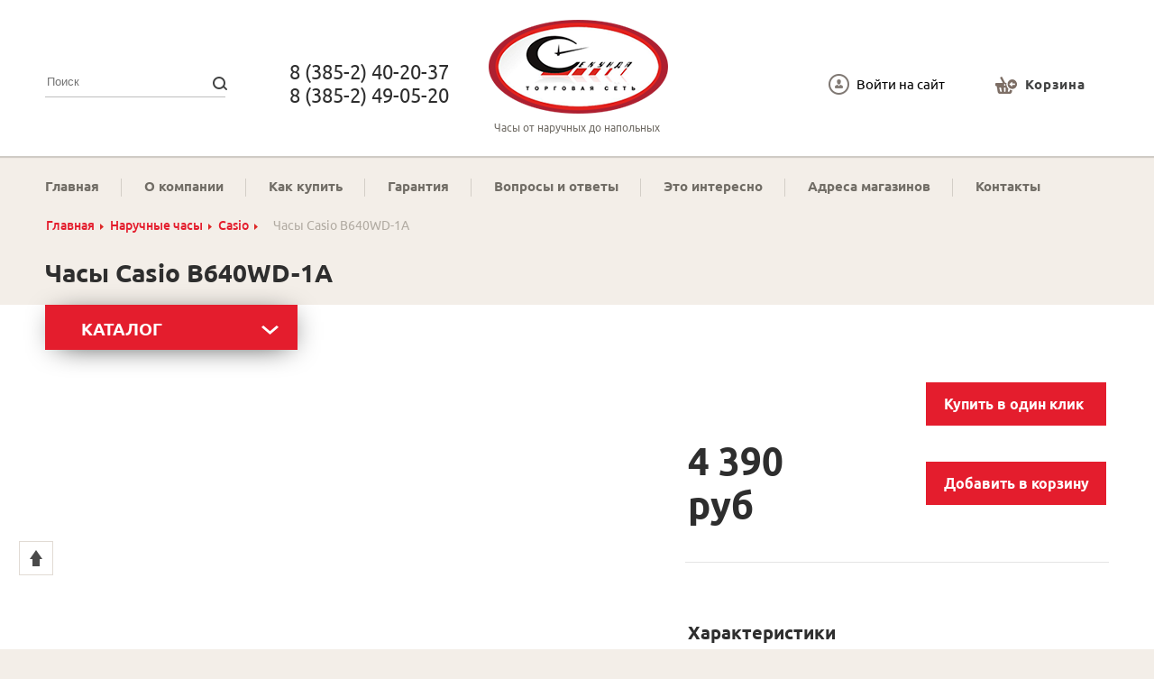

--- FILE ---
content_type: text/html; charset=UTF-8
request_url: http://www.sekunda22.ru/catalog/watch/Casio/CHasyi_Casio_B640WD-1A/
body_size: 12409
content:
    <!DOCTYPE html>
    <html lang="ru">
    <head>
        <meta http-equiv="X-UA-Compatible" content="IE=edge"/>
        <meta name="viewport" content="width=device-width, initial-scale=1.0">
        <meta http-equiv="Content-Type" content="text/html; charset=windows-1251" charset="windows-1251">
        <meta name="cmsmagazine" content="514f04b2a7feed8311452d55eddc6b7b"/>
        <title>Купить Часы Casio B640WD-1A по выгодным ценам с доставкой / sekunda22.ru</title>
        <meta property="og:image" content="/assets/img/logo.png"/>
        <link rel="icon" href="/favicon.ico" type="image/x-icon">
        <link rel="shortcut icon" href="/favicon.ico">
        <link href='https://fonts.googleapis.com/css?family=Ubuntu:400,700' rel='stylesheet' type='text/css'>
        <link rel="stylesheet" href="/assets/fonts/ubuntu/ubuntu.css">
        <link rel="stylesheet" type="text/css" href="/assets/css/vendors.css"/>
        <link rel="stylesheet" type="text/css" href="/assets/css/jquery.fancybox.css"/>
        <link rel="stylesheet" type="text/css" href="/assets/css/app.css"/>
        <link rel="stylesheet" type="text/css" href="/assets/css/custom.css"/>
        <link rel="stylesheet" type="text/css" href="/assets/css/new.css?1"/>
        <link rel="stylesheet" type="text/css" href="/bitrix/templates/ITB_sekunda/privacy-style.css"/>
        <script type="text/javascript" src="/bitrix/templates/ITB_sekunda/privacy.js?f=1"></script>

        <script type="text/javascript">
                privacy({company: 'ООО "Часы"', date: '20 июля 2017 г.'});
        </script>
        <meta name="robots" content="index, follow" />
<meta name="keywords" content="купить часы casio b640wd-1a, в барнауле, приобрести часы casio b640wd-1a, оригинальные часы casio b640wd-1a, секунда, торговая сеть секунда, доставка по России, барнаул, Торговая сеть Секунда, скидки от sekunda22.ru" />
<meta name="description" content="Купить часы casio b640wd-1a. в барнауле. секунда. торговая сеть секунда. Доставка по России. Барнаул. Торговая сеть Секунда. Скидки от sekunda22.ru" />
<link href="/bitrix/js/ui/design-tokens/dist/ui.design-tokens.min.css?173511048523463" type="text/css"  rel="stylesheet" />
<link href="/bitrix/js/ui/fonts/opensans/ui.font.opensans.min.css?16788994992320" type="text/css"  rel="stylesheet" />
<link href="/bitrix/js/main/popup/dist/main.popup.bundle.min.css?174102598226589" type="text/css"  rel="stylesheet" />
<link href="/bitrix/cache/css/s1/ITB_sekunda/page_2b989fe89ad3e65a2891ea2e2caad064/page_2b989fe89ad3e65a2891ea2e2caad064_v1.css?174102604467348" type="text/css"  rel="stylesheet" />
<script>if(!window.BX)window.BX={};if(!window.BX.message)window.BX.message=function(mess){if(typeof mess==='object'){for(let i in mess) {BX.message[i]=mess[i];} return true;}};</script>
<script>(window.BX||top.BX).message({"JS_CORE_LOADING":"Загрузка...","JS_CORE_NO_DATA":"- Нет данных -","JS_CORE_WINDOW_CLOSE":"Закрыть","JS_CORE_WINDOW_EXPAND":"Развернуть","JS_CORE_WINDOW_NARROW":"Свернуть в окно","JS_CORE_WINDOW_SAVE":"Сохранить","JS_CORE_WINDOW_CANCEL":"Отменить","JS_CORE_WINDOW_CONTINUE":"Продолжить","JS_CORE_H":"ч","JS_CORE_M":"м","JS_CORE_S":"с","JSADM_AI_HIDE_EXTRA":"Скрыть лишние","JSADM_AI_ALL_NOTIF":"Показать все","JSADM_AUTH_REQ":"Требуется авторизация!","JS_CORE_WINDOW_AUTH":"Войти","JS_CORE_IMAGE_FULL":"Полный размер"});</script>

<script src="/bitrix/js/main/core/core.min.js?1735110549225181"></script>

<script>BX.Runtime.registerExtension({"name":"main.core","namespace":"BX","loaded":true});</script>
<script>BX.setJSList(["\/bitrix\/js\/main\/core\/core_ajax.js","\/bitrix\/js\/main\/core\/core_promise.js","\/bitrix\/js\/main\/polyfill\/promise\/js\/promise.js","\/bitrix\/js\/main\/loadext\/loadext.js","\/bitrix\/js\/main\/loadext\/extension.js","\/bitrix\/js\/main\/polyfill\/promise\/js\/promise.js","\/bitrix\/js\/main\/polyfill\/find\/js\/find.js","\/bitrix\/js\/main\/polyfill\/includes\/js\/includes.js","\/bitrix\/js\/main\/polyfill\/matches\/js\/matches.js","\/bitrix\/js\/ui\/polyfill\/closest\/js\/closest.js","\/bitrix\/js\/main\/polyfill\/fill\/main.polyfill.fill.js","\/bitrix\/js\/main\/polyfill\/find\/js\/find.js","\/bitrix\/js\/main\/polyfill\/matches\/js\/matches.js","\/bitrix\/js\/main\/polyfill\/core\/dist\/polyfill.bundle.js","\/bitrix\/js\/main\/core\/core.js","\/bitrix\/js\/main\/polyfill\/intersectionobserver\/js\/intersectionobserver.js","\/bitrix\/js\/main\/lazyload\/dist\/lazyload.bundle.js","\/bitrix\/js\/main\/polyfill\/core\/dist\/polyfill.bundle.js","\/bitrix\/js\/main\/parambag\/dist\/parambag.bundle.js"]);
</script>
<script>BX.Runtime.registerExtension({"name":"ui.design-tokens","namespace":"window","loaded":true});</script>
<script>BX.Runtime.registerExtension({"name":"ui.fonts.opensans","namespace":"window","loaded":true});</script>
<script>BX.Runtime.registerExtension({"name":"main.popup","namespace":"BX.Main","loaded":true});</script>
<script>BX.Runtime.registerExtension({"name":"popup","namespace":"window","loaded":true});</script>
<script type="extension/settings" data-extension="currency.currency-core">{"region":"ru"}</script>
<script>BX.Runtime.registerExtension({"name":"currency.currency-core","namespace":"BX.Currency","loaded":true});</script>
<script>BX.Runtime.registerExtension({"name":"currency","namespace":"window","loaded":true});</script>
<script>(window.BX||top.BX).message({"LANGUAGE_ID":"ru","FORMAT_DATE":"DD.MM.YYYY","FORMAT_DATETIME":"DD.MM.YYYY HH:MI:SS","COOKIE_PREFIX":"BITRIX_SM","SERVER_TZ_OFFSET":"10800","UTF_MODE":"Y","SITE_ID":"s1","SITE_DIR":"\/","USER_ID":"","SERVER_TIME":1768626143,"USER_TZ_OFFSET":14400,"USER_TZ_AUTO":"Y","bitrix_sessid":"2effc96a07ac668f3b32099d9892f12b"});</script>


<script src="/bitrix/js/main/popup/dist/main.popup.bundle.min.js?174102598265924"></script>
<script src="/bitrix/js/currency/currency-core/dist/currency-core.bundle.min.js?17351103794569"></script>
<script src="/bitrix/js/currency/core_currency.min.js?1735110379835"></script>
<script>BX.setJSList(["\/bitrix\/templates\/ITB_sekunda\/components\/bitrix\/catalog\/watch\/bitrix\/catalog.element\/.default\/script.js","\/bitrix\/templates\/ITB_sekunda\/components\/bitrix\/catalog.section\/recommend\/script.js"]);</script>
<script>BX.setCSSList(["\/bitrix\/templates\/ITB_sekunda\/components\/bitrix\/catalog\/watch\/bitrix\/catalog.element\/.default\/style.css","\/bitrix\/templates\/ITB_sekunda\/components\/bitrix\/catalog\/watch\/bitrix\/catalog.element\/.default\/themes\/blue\/style.css","\/bitrix\/templates\/ITB_sekunda\/components\/bitrix\/catalog.section\/recommend\/style.css"]);</script>
<script src="https://challenges.cloudflare.com/turnstile/v0/api.js" async defer></script>
<script>
					(function () {
						"use strict";

						var counter = function ()
						{
							var cookie = (function (name) {
								var parts = ("; " + document.cookie).split("; " + name + "=");
								if (parts.length == 2) {
									try {return JSON.parse(decodeURIComponent(parts.pop().split(";").shift()));}
									catch (e) {}
								}
							})("BITRIX_CONVERSION_CONTEXT_s1");

							if (cookie && cookie.EXPIRE >= BX.message("SERVER_TIME"))
								return;

							var request = new XMLHttpRequest();
							request.open("POST", "/bitrix/tools/conversion/ajax_counter.php", true);
							request.setRequestHeader("Content-type", "application/x-www-form-urlencoded");
							request.send(
								"SITE_ID="+encodeURIComponent("s1")+
								"&sessid="+encodeURIComponent(BX.bitrix_sessid())+
								"&HTTP_REFERER="+encodeURIComponent(document.referrer)
							);
						};

						if (window.frameRequestStart === true)
							BX.addCustomEvent("onFrameDataReceived", counter);
						else
							BX.ready(counter);
					})();
				</script>
<link href="http://sekunda22.ru/catalog/watch/Casio/CHasyi_Casio_B640WD-1A/" rel="canonical" />



<script  src="/bitrix/cache/js/s1/ITB_sekunda/page_8814a45aed49819d3fbb29aaf1c71c1b/page_8814a45aed49819d3fbb29aaf1c71c1b_v1.js?1741026044112836"></script>
<script>var _ba = _ba || []; _ba.push(["aid", "1fb048134755d376cbe05377cf17f4e6"]); _ba.push(["host", "www.sekunda22.ru"]); (function() {var ba = document.createElement("script"); ba.type = "text/javascript"; ba.async = true;ba.src = (document.location.protocol == "https:" ? "https://" : "http://") + "bitrix.info/ba.js";var s = document.getElementsByTagName("script")[0];s.parentNode.insertBefore(ba, s);})();</script>


    </head>
<body class="beige h-catalog">
<!--[if lt IE 8]><p class="browserupgrade">You are using an <strong>outdated</strong> browser. Please <a
    href="http://browsehappy.com/">upgrade your browser</a> to improve your experience.</p><![endif]-->



    <header class="white">
        <div class="h-page">
            <div class="b-row wrap-header">
                <div class="b-col-5-12">
                    
<form class="b-col search" action="/search/index.php">
	<input type="text" placeholder="Поиск" required class="input-search" name="q" value="">
	<button class="btn-search" type="submit" name="s"></button>
</form>                    <div class="b-col header-number">
                        <p>8 (385-2) 40-20-37</p>
                        <p>8 (385-2) 49-05-20</p>
                    </div>
                </div>

                <div class="b-col-1-6 wrap-logo">
                    <a href="/"><img src="/assets/img/logo.png" width="199" height="104" alt=""></a>

                    <p class="slogan">Часы от наручных до напольных</p>
                </div>
                <div class="b-col-5-12">
                    <a class="btn-login a-hover" href="/personal/order/">Войти на сайт</a>
                    <a href="/personal/cart/" class="cart">Корзина <span class="count-product "></span></a>
                </div>

            </div>
        </div>
    </header>
    <div class="h-page">
        <nav class="nav-top">
            <div class="b-col-1 a-hover top-menu">
                    <ul class="">

                                <li><a href="/" class="selected">Главная</a></li>
        
                                <li><a href="/about/">О компании</a></li>
        
                                <li><a href="/about/howto/">Как купить</a></li>
        
                                <li><a href="/garantiya/">Гарантия</a></li>
        
                                <li><a href="/faq/">Вопросы и ответы</a></li>
        
                                <li><a href="/informatsiya-o-chasakh/">Это интересно</a></li>
        
                                <li><a href="/nashi-magaziny/">Адреса магазинов</a></li>
        
                                <li><a href="/kontakty/">Контакты</a></li>
        
            </ul>
            </div>
        </nav>
    </div>
    <div class="h-page">
        <div class="breadcrumbs"><ul><li><a href="/" title="Главная">Главная</a></li><li><a href="/catalog/watch/naruchnye_chasy/" title="Наручные часы">Наручные часы</a></li><li><a href="/catalog/watch/Casio/" title="Casio">Casio</a></li><li><span>Часы Casio B640WD-1A</span></li></ul></div>        <h1>Часы Casio B640WD-1A</h1>
    </div>
            <div class="row">
            <div class="h-page clearfix">
    
    </div>
    <a class="feed" ></a>
    <div class="full-wrp full-wrp-product-item clearfix white">
        <div class="h-page">
            <div class="b-row wrp-product-item">
                <div class="b-row">
                    <div class="b-col">
                        <aside class="b-col-1 wrp-btn-catalog a-hover pop-up-menu">
                            <span>Каталог</span>
                            <ul>
            <li id="bx_1847241719_75"><a
                href="/catalog/watch/braslety_dlya_chasov/">Браслеты для часов</a></li>        <li id="bx_1847241719_28"><a
                href="/catalog/watch/budilniki/">Будильники</a></li>        <li id="bx_1847241719_708"><a
                href="/catalog/watch/karmannye_chasy/">Карманные часы</a></li>        <li id="bx_1847241719_84"><a
                href="/catalog/watch/naruchnye_chasy/">Наручные часы</a></li>        <li id="bx_1847241719_30"><a
                href="/catalog/watch/nastennye_chasy/">Настенные часы</a></li>        <li id="bx_1847241719_29"><a
                href="/catalog/watch/nastolnye_chasy/">Настольные часы</a></li>        <li id="bx_1847241719_33"><a
                href="/catalog/watch/remni_dlya_chasov/">Ремни для часов</a></li>    <li class="li-action"><a href="/aktsii/">Акции</a></li>
	<li class="li-action"><a href="/sale/">Распродажа</a></li>
</ul>
                        </aside>
                    </div>
                    <div class="b-col wrp-articul hide">
                        <div class="articul">Материал браслета/ремешка: <span class="product-artnumber"></span></div>
                        <div class="delivery">Доставка</div>
                    </div>
                </div>
                <div class="row">
                    <!--<div class="hide artnumber-lbl">--><!--</div>-->
<div class="hide artnumber-lbl"></div>
<div class="hide">
    <img id="bx_117848907_140058_pict" class="hide" />
</div>
<div class="b-col-1-2 wrp-product-photo">
        <div class="b-col wrp-small-product-photo slider-nav">
                    <div><img width="56" height="63" id="sm_21984" src="/phpThumb/phpThumb.php?w=56&h=63&far=1&bg=FFFFFF&src=/upload/iblock/fff/cm579m9vy9d9m1i76el7bvem17sg4i84/chasy-casio-b640wd_1a.JPG" alt=""></div>
        
    </div>

    <div class="b-col wrp-big-product-photo slider-for">
                    <img width="455" height="518" id="21984" src="/phpThumb/phpThumb.php?w=455&h=518&far=1&bg=FFFFFF&src=/upload/iblock/fff/cm579m9vy9d9m1i76el7bvem17sg4i84/chasy-casio-b640wd_1a.JPG" alt="" style="height: 518px;">
            </div>
</div>
<div class="b-col-1-2 b-col-title-product clearfix">

    <table width="100%" class="wrp-new-price">
        <tr>
            <td>
                            </td>
            <td width="10"></td>
            <td>
                <a class="buy_one fancybox.ajax btn btn-primary btn-product pull-right" onclick="yaCounter33213988.reachGoal('oneclick'); return true;" href="/one_click_order/?product_id=140058" style="width: 162px;">Купить в один клик</a>
            </td>
        </tr>
        <tr>
            <td>
                <div class="b-col new-price" id="bx_117848907_140058_price">4 390 руб</div>
            </td>
            <td width="10"></td>
            <td>
                <a class="btn btn-add-to-cart btn-primary btn-product pull-right" type="submit" onclick="yaCounter33213988.reachGoal('korzina'); return true;" id="bx_117848907_140058_buy_link" href="javascript:void(0);" style="width: 162px;">Добавить в корзину</a>
            </td>
        </tr>
    </table>
        <div class="b-row">
        <div class="b-col">
            <table>
                <thead>
                <tr>
                    <th class="title-product">Характеристики</th>
                </tr>
                </thead>
                <tbody>
                                                        <tr>
                        <td class="td-line" width="225"><span>Марка (бренд)</span></td>
                        <td class="td-l-padding">Casio</td>
                    </tr>
                                                        <tr>
                        <td class="td-line" width="225"><span>Тип механизма</span></td>
                        <td class="td-l-padding">кварцевые</td>
                    </tr>
                                                </tbody>

            </table>
        </div>

    </div>
</div>

<div class="hide b-col-1 bx_item_detail bx_blue" id="bx_117848907_140058">
        <div class="bx_item_container">
        <div class="bx_lt">
            <div class="bx_item_slider" id="bx_117848907_140058_big_slider">
                <div class="bx_bigimages" id="bx_117848907_140058_bigimg_cont">
                    <div class="bx_bigimages_imgcontainer">

                    </div>
                </div>
            </div>
        </div>
        <div class="bx_rt">
                        <div class="item_info_section">
                                    <div class="item_buttons vam">
		<span class="item_buttons_counter_block" id="bx_117848907_140058_basket_actions"
              style="display: ;">
    <a href="javascript:void(0);" class="bx_big bx_bt_button bx_cart"
       id="bx_117848907_140058_buy_link"><span></span>Купить</a>
    		</span>
                            <span id="bx_117848907_140058_not_avail" class="bx_notavailable"
                                  style="display: none;">нет на складе</span>
                    </div>
                                </div>
            <div class="clb"></div>
        </div>

        <div class="bx_md">
            <div class="item_info_section">
                            </div>
        </div>
        <div class="bx_rb">
            <div class="item_info_section">
                            </div>
        </div>
        <div class="bx_lb">
            <div class="tac ovh">
            </div>
        </div>
        <div style="clear: both;"></div>
    </div>
    <div class="clb"></div>
</div><script type="text/javascript">
    var obbx_117848907_140058 =
    new JCCatalogElement({'CONFIG':{'USE_CATALOG':true,'SHOW_QUANTITY':false,'SHOW_PRICE':false,'SHOW_DISCOUNT_PERCENT':false,'SHOW_OLD_PRICE':false,'DISPLAY_COMPARE':false,'MAIN_PICTURE_MODE':'IMG','SHOW_BASIS_PRICE':true,'ADD_TO_BASKET_ACTION':['BUY'],'SHOW_CLOSE_POPUP':false},'VISUAL':{'ID':'bx_117848907_140058'},'PRODUCT_TYPE':'1','PRODUCT':{'ID':'140058','PICT':{'ID':'21984','SRC':'/upload/iblock/fff/cm579m9vy9d9m1i76el7bvem17sg4i84/chasy-casio-b640wd_1a.JPG','WIDTH':'588','HEIGHT':'1070'},'NAME':'Часы Casio B640WD-1A','SUBSCRIPTION':true,'PRICE':'','BASIS_PRICE':'','SLIDER_COUNT':'1','SLIDER':[{'ID':'21984','SRC':'/upload/iblock/fff/cm579m9vy9d9m1i76el7bvem17sg4i84/chasy-casio-b640wd_1a.JPG','WIDTH':'588','HEIGHT':'1070'}],'CAN_BUY':true,'CHECK_QUANTITY':false,'QUANTITY_FLOAT':false,'MAX_QUANTITY':'2','STEP_QUANTITY':'1'},'BASKET':{'ADD_PROPS':true,'QUANTITY':'quantity','PROPS':'prop','EMPTY_PROPS':true,'BASKET_URL':'/personal/cart/','ADD_URL_TEMPLATE':'/catalog/watch/Casio/CHasyi_Casio_B640WD-1A/?action=ADD2BASKET&id=#ID#','BUY_URL_TEMPLATE':'/catalog/watch/Casio/CHasyi_Casio_B640WD-1A/?action=BUY&id=#ID#'}});
    BX.message({
        ECONOMY_INFO_MESSAGE: '(Экономия в цене - #ECONOMY#)',
        BASIS_PRICE_MESSAGE: 'Цена #PRICE# за 1 #MEASURE#',
        TITLE_ERROR: 'Ошибка',
        TITLE_BASKET_PROPS: 'Свойства товара, добавляемые в корзину',
        BASKET_UNKNOWN_ERROR: 'Неизвестная ошибка при добавлении товара в корзину',
        BTN_SEND_PROPS: 'Выбрать',
        BTN_MESSAGE_BASKET_REDIRECT: 'Перейти в корзину',
        BTN_MESSAGE_CLOSE: 'Закрыть',
        BTN_MESSAGE_CLOSE_POPUP: 'Продолжить покупки',
        TITLE_SUCCESSFUL: 'Товар добавлен в корзину',
        COMPARE_MESSAGE_OK: 'Товар добавлен в список сравнения',
        COMPARE_UNKNOWN_ERROR: 'При добавлении товара в список сравнения произошла ошибка',
        COMPARE_TITLE: 'Сравнение товаров',
        BTN_MESSAGE_COMPARE_REDIRECT: 'Перейти в список сравнения',
        SITE_ID: 's1'
    });
</script>
	<script type="text/javascript">
		BX.Currency.setCurrencies([{'CURRENCY':'RUB','FORMAT':{'FORMAT_STRING':'# руб','DEC_POINT':'.','THOUSANDS_SEP':' ','DECIMALS':0,'THOUSANDS_VARIANT':'S','HIDE_ZERO':'N'}}]);
	</script>
<script type="text/javascript">
BX.ready(BX.defer(function(){
	if (!!window.obbx_117848907_140058)
	{
		window.obbx_117848907_140058.allowViewedCount(true);
	}
}));
</script>					            </div>
            </div>
            </div>
            </div>
    </div>
            <div class="b-row">
            <div class="h-page">
            <div class="b-row b-wrap-tab ">
        <div class="b-row wrap-tab">
            <div class="b-col wrap-tab-item">
                <div class="b-col-1 tab-item tab-item-1 tab-item-active">Рекомендуем</div>
                <div class="b-col-1 tab-item tab-item-2">Новинки</div>
            </div>
        </div>
</div>
            <div class="b-row wrap-products tab-content">
                <div class="b-col-1">
                    <div id="comp_f607d189e7445e64d0672ae356e703fb">
    
    <div class="product-card" id="bx_3966226736_176114">
        <a href="/catalog/watch/naruchnyie_chasyi_Royal_London/41386-02_chasyi_Royal_London/" data-id="176114"></a>
        <div class="wrap-img-product" data-id="176114">
            <span class="hide" style="background-image: url('/upload/iblock/6b2/41386_02-chasy-royal-london.jpeg')" id="bx_3966226736_176114_secondpict" title="666"></span>
            <img src="/phpThumb/phpThumb.php?w=108&h=160&far=1&bg=FFFFFF&src=/upload/iblock/6b2/41386_02-chasy-royal-london.jpeg" width="108" height="160" alt="">
        </div>
        <div class="model">41386-02 часы Royal London</div>
        <div class="descript">Мужские кварцевые</div>
                <div class="price-box ">
                        <div class="price" id="bx_3966226736_176114_price">11 650 руб.</div>
        </div>
        <div id="bx_3966226736_176114_basket_actions">
            <button class="btn btn-primary btn-pos-right btn-add-to-cart" id="bx_3966226736_176114_buy_link">В корзину</button>
        </div>
        <input type="hidden" id="bx_3966226736_176114_quantity" value="1">
    </div>

    <script type="text/javascript">
        var obbx_3966226736_176114 =
        new JCCatalogSection({'PRODUCT_TYPE':'1','SHOW_QUANTITY':true,'SHOW_ADD_BASKET_BTN':false,'SHOW_BUY_BTN':true,'SHOW_ABSENT':true,'ADD_TO_BASKET_ACTION':'ADD','SHOW_CLOSE_POPUP':true,'DISPLAY_COMPARE':false,'PRODUCT':{'ID':'176114','NAME':'','PICT':{'ID':'14324','SRC':'/upload/iblock/6b2/41386_02-chasy-royal-london.jpeg','WIDTH':'1413','HEIGHT':'2423'},'CAN_BUY':true,'SUBSCRIPTION':false,'CHECK_QUANTITY':true,'MAX_QUANTITY':'0','STEP_QUANTITY':'1','QUANTITY_FLOAT':false,'SUBSCRIBE_URL':'','BASIS_PRICE':''},'BASKET':{'ADD_PROPS':true,'QUANTITY':'quantity','PROPS':'prop','EMPTY_PROPS':true,'ADD_URL_TEMPLATE':'/catalog/watch/Casio/CHasyi_Casio_B640WD-1A/?action=ADD2BASKET&id=#ID#','BUY_URL_TEMPLATE':'/catalog/watch/Casio/CHasyi_Casio_B640WD-1A/?action=BUY&id=#ID#'},'VISUAL':{'ID':'bx_3966226736_176114','PICT_ID':'bx_3966226736_176114_secondpict','QUANTITY_ID':'bx_3966226736_176114_quantity','QUANTITY_UP_ID':'bx_3966226736_176114_quant_up','QUANTITY_DOWN_ID':'bx_3966226736_176114_quant_down','PRICE_ID':'bx_3966226736_176114_price','BUY_ID':'bx_3966226736_176114_buy_link','BASKET_PROP_DIV':'bx_3966226736_176114_basket_prop','BASKET_ACTIONS_ID':'bx_3966226736_176114_basket_actions','NOT_AVAILABLE_MESS':'bx_3966226736_176114_not_avail','COMPARE_LINK_ID':'bx_3966226736_176114_compare_link'},'LAST_ELEMENT':'N'});
    </script>

    <script type="text/javascript">
        BX.message({
            MESS_BTN_BUY: 'Купить',
            MESS_BTN_ADD_TO_BASKET: 'В корзину',

            MESS_BTN_DETAIL: 'Подробнее',

            MESS_NOT_AVAILABLE: 'Подробнее',
            BTN_MESSAGE_BASKET_REDIRECT: '',
            BASKET_URL: '/personal/cart/',
            ADD_TO_BASKET_OK: '',
            TITLE_ERROR: '',
            TITLE_BASKET_PROPS: '',
            TITLE_SUCCESSFUL: '',
            BASKET_UNKNOWN_ERROR: '',
            BTN_MESSAGE_SEND_PROPS: '',
            BTN_MESSAGE_CLOSE: ''
        });
    </script>

    
    <div class="product-card" id="bx_3966226736_174490">
        <a href="/catalog/watch/Fossil/ES4673_chasyi_Fossil_/" data-id="174490"></a>
        <div class="wrap-img-product" data-id="174490">
            <span class="hide" style="background-image: url('/upload/iblock/bb5/es4673-chasy-fossil-.jpg')" id="bx_3966226736_174490_secondpict" title="666"></span>
            <img src="/phpThumb/phpThumb.php?w=108&h=160&far=1&bg=FFFFFF&src=/upload/iblock/bb5/es4673-chasy-fossil-.jpg" width="108" height="160" alt="">
        </div>
        <div class="model">ES4673 часы Fossil </div>
        <div class="descript">Женские кварцевые</div>
                <div class="price-box ">
                        <div class="price" id="bx_3966226736_174490_price">9 220 руб.</div>
        </div>
        <div id="bx_3966226736_174490_basket_actions">
            <button class="btn btn-primary btn-pos-right btn-add-to-cart" id="bx_3966226736_174490_buy_link">В корзину</button>
        </div>
        <input type="hidden" id="bx_3966226736_174490_quantity" value="1">
    </div>

    <script type="text/javascript">
        var obbx_3966226736_174490 =
        new JCCatalogSection({'PRODUCT_TYPE':'1','SHOW_QUANTITY':true,'SHOW_ADD_BASKET_BTN':false,'SHOW_BUY_BTN':true,'SHOW_ABSENT':true,'ADD_TO_BASKET_ACTION':'ADD','SHOW_CLOSE_POPUP':true,'DISPLAY_COMPARE':false,'PRODUCT':{'ID':'174490','NAME':'','PICT':{'ID':'13962','SRC':'/upload/iblock/bb5/es4673-chasy-fossil-.jpg','WIDTH':'402','HEIGHT':'773'},'CAN_BUY':true,'SUBSCRIPTION':false,'CHECK_QUANTITY':true,'MAX_QUANTITY':'0','STEP_QUANTITY':'1','QUANTITY_FLOAT':false,'SUBSCRIBE_URL':'','BASIS_PRICE':''},'BASKET':{'ADD_PROPS':true,'QUANTITY':'quantity','PROPS':'prop','EMPTY_PROPS':true,'ADD_URL_TEMPLATE':'/catalog/watch/Casio/CHasyi_Casio_B640WD-1A/?action=ADD2BASKET&id=#ID#','BUY_URL_TEMPLATE':'/catalog/watch/Casio/CHasyi_Casio_B640WD-1A/?action=BUY&id=#ID#'},'VISUAL':{'ID':'bx_3966226736_174490','PICT_ID':'bx_3966226736_174490_secondpict','QUANTITY_ID':'bx_3966226736_174490_quantity','QUANTITY_UP_ID':'bx_3966226736_174490_quant_up','QUANTITY_DOWN_ID':'bx_3966226736_174490_quant_down','PRICE_ID':'bx_3966226736_174490_price','BUY_ID':'bx_3966226736_174490_buy_link','BASKET_PROP_DIV':'bx_3966226736_174490_basket_prop','BASKET_ACTIONS_ID':'bx_3966226736_174490_basket_actions','NOT_AVAILABLE_MESS':'bx_3966226736_174490_not_avail','COMPARE_LINK_ID':'bx_3966226736_174490_compare_link'},'LAST_ELEMENT':'N'});
    </script>

    <script type="text/javascript">
        BX.message({
            MESS_BTN_BUY: 'Купить',
            MESS_BTN_ADD_TO_BASKET: 'В корзину',

            MESS_BTN_DETAIL: 'Подробнее',

            MESS_NOT_AVAILABLE: 'Подробнее',
            BTN_MESSAGE_BASKET_REDIRECT: '',
            BASKET_URL: '/personal/cart/',
            ADD_TO_BASKET_OK: '',
            TITLE_ERROR: '',
            TITLE_BASKET_PROPS: '',
            TITLE_SUCCESSFUL: '',
            BASKET_UNKNOWN_ERROR: '',
            BTN_MESSAGE_SEND_PROPS: '',
            BTN_MESSAGE_CLOSE: ''
        });
    </script>

    
    <div class="product-card" id="bx_3966226736_162339">
        <a href="/catalog/watch/naruchnyie_chasyi_Jacques_Lemans/1-1817A_chasyi_Jacques_Lemans/" data-id="162339"></a>
        <div class="wrap-img-product" data-id="162339">
            <span class="hide" style="background-image: url('/upload/iblock/38e/1_1817a-chasy-jacques-lemans.jpg')" id="bx_3966226736_162339_secondpict" title="666"></span>
            <img src="/phpThumb/phpThumb.php?w=108&h=160&far=1&bg=FFFFFF&src=/upload/iblock/38e/1_1817a-chasy-jacques-lemans.jpg" width="108" height="160" alt="">
        </div>
        <div class="model">1-1817A часы Jacques Lemans</div>
        <div class="descript">Мужские кварцевые</div>
                <div class="price-box ">
                        <div class="price" id="bx_3966226736_162339_price">37 320 руб.</div>
        </div>
        <div id="bx_3966226736_162339_basket_actions">
            <button class="btn btn-primary btn-pos-right btn-add-to-cart" id="bx_3966226736_162339_buy_link">В корзину</button>
        </div>
        <input type="hidden" id="bx_3966226736_162339_quantity" value="1">
    </div>

    <script type="text/javascript">
        var obbx_3966226736_162339 =
        new JCCatalogSection({'PRODUCT_TYPE':'1','SHOW_QUANTITY':true,'SHOW_ADD_BASKET_BTN':false,'SHOW_BUY_BTN':true,'SHOW_ABSENT':true,'ADD_TO_BASKET_ACTION':'ADD','SHOW_CLOSE_POPUP':true,'DISPLAY_COMPARE':false,'PRODUCT':{'ID':'162339','NAME':'','PICT':{'ID':'17008','SRC':'/upload/iblock/38e/1_1817a-chasy-jacques-lemans.jpg','WIDTH':'1200','HEIGHT':'2208'},'CAN_BUY':true,'SUBSCRIPTION':false,'CHECK_QUANTITY':true,'MAX_QUANTITY':'0','STEP_QUANTITY':'1','QUANTITY_FLOAT':false,'SUBSCRIBE_URL':'','BASIS_PRICE':''},'BASKET':{'ADD_PROPS':true,'QUANTITY':'quantity','PROPS':'prop','EMPTY_PROPS':true,'ADD_URL_TEMPLATE':'/catalog/watch/Casio/CHasyi_Casio_B640WD-1A/?action=ADD2BASKET&id=#ID#','BUY_URL_TEMPLATE':'/catalog/watch/Casio/CHasyi_Casio_B640WD-1A/?action=BUY&id=#ID#'},'VISUAL':{'ID':'bx_3966226736_162339','PICT_ID':'bx_3966226736_162339_secondpict','QUANTITY_ID':'bx_3966226736_162339_quantity','QUANTITY_UP_ID':'bx_3966226736_162339_quant_up','QUANTITY_DOWN_ID':'bx_3966226736_162339_quant_down','PRICE_ID':'bx_3966226736_162339_price','BUY_ID':'bx_3966226736_162339_buy_link','BASKET_PROP_DIV':'bx_3966226736_162339_basket_prop','BASKET_ACTIONS_ID':'bx_3966226736_162339_basket_actions','NOT_AVAILABLE_MESS':'bx_3966226736_162339_not_avail','COMPARE_LINK_ID':'bx_3966226736_162339_compare_link'},'LAST_ELEMENT':'N'});
    </script>

    <script type="text/javascript">
        BX.message({
            MESS_BTN_BUY: 'Купить',
            MESS_BTN_ADD_TO_BASKET: 'В корзину',

            MESS_BTN_DETAIL: 'Подробнее',

            MESS_NOT_AVAILABLE: 'Подробнее',
            BTN_MESSAGE_BASKET_REDIRECT: '',
            BASKET_URL: '/personal/cart/',
            ADD_TO_BASKET_OK: '',
            TITLE_ERROR: '',
            TITLE_BASKET_PROPS: '',
            TITLE_SUCCESSFUL: '',
            BASKET_UNKNOWN_ERROR: '',
            BTN_MESSAGE_SEND_PROPS: '',
            BTN_MESSAGE_CLOSE: ''
        });
    </script>

    
    <div class="product-card" id="bx_3966226736_183818">
        <a href="/catalog/watch/naruchnyie_chasyi_Pierre_Ricaud/P210305113Q_chasyi_Pierre_Ricaud/" data-id="183818"></a>
        <div class="wrap-img-product" data-id="183818">
            <span class="hide" style="background-image: url('/upload/iblock/b39/p21030.5113q-chasy-pierre-ricaud.jpg')" id="bx_3966226736_183818_secondpict" title="666"></span>
            <img src="/phpThumb/phpThumb.php?w=108&h=160&far=1&bg=FFFFFF&src=/upload/iblock/b39/p21030.5113q-chasy-pierre-ricaud.jpg" width="108" height="160" alt="">
        </div>
        <div class="model">P21030.5113Q часы Pierre Ricaud</div>
        <div class="descript">Женские кварцевые</div>
                <div class="price-box ">
                        <div class="price" id="bx_3966226736_183818_price">5 900 руб.</div>
        </div>
        <div id="bx_3966226736_183818_basket_actions">
            <button class="btn btn-primary btn-pos-right btn-add-to-cart" id="bx_3966226736_183818_buy_link">В корзину</button>
        </div>
        <input type="hidden" id="bx_3966226736_183818_quantity" value="1">
    </div>

    <script type="text/javascript">
        var obbx_3966226736_183818 =
        new JCCatalogSection({'PRODUCT_TYPE':'1','SHOW_QUANTITY':true,'SHOW_ADD_BASKET_BTN':false,'SHOW_BUY_BTN':true,'SHOW_ABSENT':true,'ADD_TO_BASKET_ACTION':'ADD','SHOW_CLOSE_POPUP':true,'DISPLAY_COMPARE':false,'PRODUCT':{'ID':'183818','NAME':'','PICT':{'ID':'17613','SRC':'/upload/iblock/b39/p21030.5113q-chasy-pierre-ricaud.jpg','WIDTH':'2000','HEIGHT':'2000'},'CAN_BUY':true,'SUBSCRIPTION':false,'CHECK_QUANTITY':true,'MAX_QUANTITY':'0','STEP_QUANTITY':'1','QUANTITY_FLOAT':false,'SUBSCRIBE_URL':'','BASIS_PRICE':''},'BASKET':{'ADD_PROPS':true,'QUANTITY':'quantity','PROPS':'prop','EMPTY_PROPS':true,'ADD_URL_TEMPLATE':'/catalog/watch/Casio/CHasyi_Casio_B640WD-1A/?action=ADD2BASKET&id=#ID#','BUY_URL_TEMPLATE':'/catalog/watch/Casio/CHasyi_Casio_B640WD-1A/?action=BUY&id=#ID#'},'VISUAL':{'ID':'bx_3966226736_183818','PICT_ID':'bx_3966226736_183818_secondpict','QUANTITY_ID':'bx_3966226736_183818_quantity','QUANTITY_UP_ID':'bx_3966226736_183818_quant_up','QUANTITY_DOWN_ID':'bx_3966226736_183818_quant_down','PRICE_ID':'bx_3966226736_183818_price','BUY_ID':'bx_3966226736_183818_buy_link','BASKET_PROP_DIV':'bx_3966226736_183818_basket_prop','BASKET_ACTIONS_ID':'bx_3966226736_183818_basket_actions','NOT_AVAILABLE_MESS':'bx_3966226736_183818_not_avail','COMPARE_LINK_ID':'bx_3966226736_183818_compare_link'},'LAST_ELEMENT':'Y'});
    </script>

    <script type="text/javascript">
        BX.message({
            MESS_BTN_BUY: 'Купить',
            MESS_BTN_ADD_TO_BASKET: 'В корзину',

            MESS_BTN_DETAIL: 'Подробнее',

            MESS_NOT_AVAILABLE: 'Подробнее',
            BTN_MESSAGE_BASKET_REDIRECT: '',
            BASKET_URL: '/personal/cart/',
            ADD_TO_BASKET_OK: '',
            TITLE_ERROR: '',
            TITLE_BASKET_PROPS: '',
            TITLE_SUCCESSFUL: '',
            BASKET_UNKNOWN_ERROR: '',
            BTN_MESSAGE_SEND_PROPS: '',
            BTN_MESSAGE_CLOSE: ''
        });
    </script>




</div>                </div>
            </div>
            <div class="b-row wrap-products tab-content">
                <div class="b-col-1">
                    <div id="comp_8ba2fe48f46c1ed708a1385c312b48ee">
    
    <div class="product-card" id="bx_1970176138_173170">
        <a href="/catalog/watch/naruchnyie_chasyi_STORM/INTERSTELLAR_BLUE_47428_B_chasyi_STORM_/" data-id="173170"></a>
        <div class="wrap-img-product" data-id="173170">
            <span class="hide" style="background-image: url('/upload/iblock/422/b-chasy-storm-.jpg')" id="bx_1970176138_173170_secondpict" title="666"></span>
            <img src="/phpThumb/phpThumb.php?w=108&h=160&far=1&bg=FFFFFF&src=/upload/iblock/422/b-chasy-storm-.jpg" width="108" height="160" alt="">
        </div>
        <div class="model">INTERSTELLAR BLUE 47428/B часы STORM </div>
        <div class="descript">Мужские кварцевые</div>
                <div class="price-box sale">
                        <div class="old-price">13 210 руб.</div>
                        <div class="price" id="bx_1970176138_173170_price">9 247 руб.</div>
        </div>
        <div id="bx_1970176138_173170_basket_actions">
            <button class="btn btn-primary btn-pos-right btn-add-to-cart" id="bx_1970176138_173170_buy_link">В корзину</button>
        </div>
        <input type="hidden" id="bx_1970176138_173170_quantity" value="1">
    </div>

    <script type="text/javascript">
        var obbx_1970176138_173170 =
        new JCCatalogSection({'PRODUCT_TYPE':'1','SHOW_QUANTITY':true,'SHOW_ADD_BASKET_BTN':false,'SHOW_BUY_BTN':true,'SHOW_ABSENT':true,'ADD_TO_BASKET_ACTION':'ADD','SHOW_CLOSE_POPUP':true,'DISPLAY_COMPARE':false,'PRODUCT':{'ID':'173170','NAME':'','PICT':{'ID':'14026','SRC':'/upload/iblock/422/b-chasy-storm-.jpg','WIDTH':'3779','HEIGHT':'6254'},'CAN_BUY':true,'SUBSCRIPTION':false,'CHECK_QUANTITY':true,'MAX_QUANTITY':'0','STEP_QUANTITY':'1','QUANTITY_FLOAT':false,'SUBSCRIBE_URL':'','BASIS_PRICE':''},'BASKET':{'ADD_PROPS':true,'QUANTITY':'quantity','PROPS':'prop','EMPTY_PROPS':true,'ADD_URL_TEMPLATE':'/catalog/watch/Casio/CHasyi_Casio_B640WD-1A/?action=ADD2BASKET&id=#ID#','BUY_URL_TEMPLATE':'/catalog/watch/Casio/CHasyi_Casio_B640WD-1A/?action=BUY&id=#ID#'},'VISUAL':{'ID':'bx_1970176138_173170','PICT_ID':'bx_1970176138_173170_secondpict','QUANTITY_ID':'bx_1970176138_173170_quantity','QUANTITY_UP_ID':'bx_1970176138_173170_quant_up','QUANTITY_DOWN_ID':'bx_1970176138_173170_quant_down','PRICE_ID':'bx_1970176138_173170_price','BUY_ID':'bx_1970176138_173170_buy_link','BASKET_PROP_DIV':'bx_1970176138_173170_basket_prop','BASKET_ACTIONS_ID':'bx_1970176138_173170_basket_actions','NOT_AVAILABLE_MESS':'bx_1970176138_173170_not_avail','COMPARE_LINK_ID':'bx_1970176138_173170_compare_link'},'LAST_ELEMENT':'N'});
    </script>

    <script type="text/javascript">
        BX.message({
            MESS_BTN_BUY: 'Купить',
            MESS_BTN_ADD_TO_BASKET: 'В корзину',

            MESS_BTN_DETAIL: 'Подробнее',

            MESS_NOT_AVAILABLE: 'Подробнее',
            BTN_MESSAGE_BASKET_REDIRECT: '',
            BASKET_URL: '/personal/cart/',
            ADD_TO_BASKET_OK: '',
            TITLE_ERROR: '',
            TITLE_BASKET_PROPS: '',
            TITLE_SUCCESSFUL: '',
            BASKET_UNKNOWN_ERROR: '',
            BTN_MESSAGE_SEND_PROPS: '',
            BTN_MESSAGE_CLOSE: ''
        });
    </script>

    
    <div class="product-card" id="bx_1970176138_176130">
        <a href="/catalog/watch/Fossil/FS5572_chasyi_Fossil_/" data-id="176130"></a>
        <div class="wrap-img-product" data-id="176130">
            <span class="hide" style="background-image: url('/upload/iblock/350/fs5572-chasy-fossil-.jpg')" id="bx_1970176138_176130_secondpict" title="666"></span>
            <img src="/phpThumb/phpThumb.php?w=108&h=160&far=1&bg=FFFFFF&src=/upload/iblock/350/fs5572-chasy-fossil-.jpg" width="108" height="160" alt="">
        </div>
        <div class="model">FS5572 часы Fossil </div>
        <div class="descript">Мужские кварцевые</div>
                <div class="price-box ">
                        <div class="price" id="bx_1970176138_176130_price">11 200 руб.</div>
        </div>
        <div id="bx_1970176138_176130_basket_actions">
            <button class="btn btn-primary btn-pos-right btn-add-to-cart" id="bx_1970176138_176130_buy_link">В корзину</button>
        </div>
        <input type="hidden" id="bx_1970176138_176130_quantity" value="1">
    </div>

    <script type="text/javascript">
        var obbx_1970176138_176130 =
        new JCCatalogSection({'PRODUCT_TYPE':'1','SHOW_QUANTITY':true,'SHOW_ADD_BASKET_BTN':false,'SHOW_BUY_BTN':true,'SHOW_ABSENT':true,'ADD_TO_BASKET_ACTION':'ADD','SHOW_CLOSE_POPUP':true,'DISPLAY_COMPARE':false,'PRODUCT':{'ID':'176130','NAME':'','PICT':{'ID':'14334','SRC':'/upload/iblock/350/fs5572-chasy-fossil-.jpg','WIDTH':'451','HEIGHT':'780'},'CAN_BUY':true,'SUBSCRIPTION':false,'CHECK_QUANTITY':true,'MAX_QUANTITY':'0','STEP_QUANTITY':'1','QUANTITY_FLOAT':false,'SUBSCRIBE_URL':'','BASIS_PRICE':''},'BASKET':{'ADD_PROPS':true,'QUANTITY':'quantity','PROPS':'prop','EMPTY_PROPS':true,'ADD_URL_TEMPLATE':'/catalog/watch/Casio/CHasyi_Casio_B640WD-1A/?action=ADD2BASKET&id=#ID#','BUY_URL_TEMPLATE':'/catalog/watch/Casio/CHasyi_Casio_B640WD-1A/?action=BUY&id=#ID#'},'VISUAL':{'ID':'bx_1970176138_176130','PICT_ID':'bx_1970176138_176130_secondpict','QUANTITY_ID':'bx_1970176138_176130_quantity','QUANTITY_UP_ID':'bx_1970176138_176130_quant_up','QUANTITY_DOWN_ID':'bx_1970176138_176130_quant_down','PRICE_ID':'bx_1970176138_176130_price','BUY_ID':'bx_1970176138_176130_buy_link','BASKET_PROP_DIV':'bx_1970176138_176130_basket_prop','BASKET_ACTIONS_ID':'bx_1970176138_176130_basket_actions','NOT_AVAILABLE_MESS':'bx_1970176138_176130_not_avail','COMPARE_LINK_ID':'bx_1970176138_176130_compare_link'},'LAST_ELEMENT':'N'});
    </script>

    <script type="text/javascript">
        BX.message({
            MESS_BTN_BUY: 'Купить',
            MESS_BTN_ADD_TO_BASKET: 'В корзину',

            MESS_BTN_DETAIL: 'Подробнее',

            MESS_NOT_AVAILABLE: 'Подробнее',
            BTN_MESSAGE_BASKET_REDIRECT: '',
            BASKET_URL: '/personal/cart/',
            ADD_TO_BASKET_OK: '',
            TITLE_ERROR: '',
            TITLE_BASKET_PROPS: '',
            TITLE_SUCCESSFUL: '',
            BASKET_UNKNOWN_ERROR: '',
            BTN_MESSAGE_SEND_PROPS: '',
            BTN_MESSAGE_CLOSE: ''
        });
    </script>

    
    <div class="product-card" id="bx_1970176138_175415">
        <a href="/catalog/watch/Romanson/TM_9A20F_MW&40BU&41_chasyi_Romanson_/" data-id="175415"></a>
        <div class="wrap-img-product" data-id="175415">
            <span class="hide" style="background-image: url('/upload/iblock/539/tm-9a20f-mw_bu_-chasy-romanson-.jpeg')" id="bx_1970176138_175415_secondpict" title="666"></span>
            <img src="/phpThumb/phpThumb.php?w=108&h=160&far=1&bg=FFFFFF&src=/upload/iblock/539/tm-9a20f-mw_bu_-chasy-romanson-.jpeg" width="108" height="160" alt="">
        </div>
        <div class="model">TM 9A20F MW(BU) часы Romanson </div>
        <div class="descript">Мужские кварцевые</div>
                <div class="price-box sale">
                        <div class="old-price">11 520 руб.</div>
                        <div class="price" id="bx_1970176138_175415_price">8 064 руб.</div>
        </div>
        <div id="bx_1970176138_175415_basket_actions">
            <button class="btn btn-primary btn-pos-right btn-add-to-cart" id="bx_1970176138_175415_buy_link">В корзину</button>
        </div>
        <input type="hidden" id="bx_1970176138_175415_quantity" value="1">
    </div>

    <script type="text/javascript">
        var obbx_1970176138_175415 =
        new JCCatalogSection({'PRODUCT_TYPE':'1','SHOW_QUANTITY':true,'SHOW_ADD_BASKET_BTN':false,'SHOW_BUY_BTN':true,'SHOW_ABSENT':true,'ADD_TO_BASKET_ACTION':'ADD','SHOW_CLOSE_POPUP':true,'DISPLAY_COMPARE':false,'PRODUCT':{'ID':'175415','NAME':'','PICT':{'ID':'14290','SRC':'/upload/iblock/539/tm-9a20f-mw_bu_-chasy-romanson-.jpeg','WIDTH':'847','HEIGHT':'1181'},'CAN_BUY':true,'SUBSCRIPTION':false,'CHECK_QUANTITY':true,'MAX_QUANTITY':'0','STEP_QUANTITY':'1','QUANTITY_FLOAT':false,'SUBSCRIBE_URL':'','BASIS_PRICE':''},'BASKET':{'ADD_PROPS':true,'QUANTITY':'quantity','PROPS':'prop','EMPTY_PROPS':true,'ADD_URL_TEMPLATE':'/catalog/watch/Casio/CHasyi_Casio_B640WD-1A/?action=ADD2BASKET&id=#ID#','BUY_URL_TEMPLATE':'/catalog/watch/Casio/CHasyi_Casio_B640WD-1A/?action=BUY&id=#ID#'},'VISUAL':{'ID':'bx_1970176138_175415','PICT_ID':'bx_1970176138_175415_secondpict','QUANTITY_ID':'bx_1970176138_175415_quantity','QUANTITY_UP_ID':'bx_1970176138_175415_quant_up','QUANTITY_DOWN_ID':'bx_1970176138_175415_quant_down','PRICE_ID':'bx_1970176138_175415_price','BUY_ID':'bx_1970176138_175415_buy_link','BASKET_PROP_DIV':'bx_1970176138_175415_basket_prop','BASKET_ACTIONS_ID':'bx_1970176138_175415_basket_actions','NOT_AVAILABLE_MESS':'bx_1970176138_175415_not_avail','COMPARE_LINK_ID':'bx_1970176138_175415_compare_link'},'LAST_ELEMENT':'N'});
    </script>

    <script type="text/javascript">
        BX.message({
            MESS_BTN_BUY: 'Купить',
            MESS_BTN_ADD_TO_BASKET: 'В корзину',

            MESS_BTN_DETAIL: 'Подробнее',

            MESS_NOT_AVAILABLE: 'Подробнее',
            BTN_MESSAGE_BASKET_REDIRECT: '',
            BASKET_URL: '/personal/cart/',
            ADD_TO_BASKET_OK: '',
            TITLE_ERROR: '',
            TITLE_BASKET_PROPS: '',
            TITLE_SUCCESSFUL: '',
            BASKET_UNKNOWN_ERROR: '',
            BTN_MESSAGE_SEND_PROPS: '',
            BTN_MESSAGE_CLOSE: ''
        });
    </script>

    
    <div class="product-card" id="bx_1970176138_176648">
        <a href="/catalog/watch/naruchnyie_chasyi_Pierre_Ricaud/P210675L0LQ_chasyi_Pierre_Ricaud_/" data-id="176648"></a>
        <div class="wrap-img-product" data-id="176648">
            <span class="hide" style="background-image: url('/upload/iblock/6c6/p21067.5l0lq-chasy-pierre-ricaud-.jpg')" id="bx_1970176138_176648_secondpict" title="666"></span>
            <img src="/phpThumb/phpThumb.php?w=108&h=160&far=1&bg=FFFFFF&src=/upload/iblock/6c6/p21067.5l0lq-chasy-pierre-ricaud-.jpg" width="108" height="160" alt="">
        </div>
        <div class="model">P21067.5L0LQ часы Pierre Ricaud </div>
        <div class="descript">Женские кварцевые</div>
                <div class="price-box sale">
                        <div class="old-price">6 800 руб.</div>
                        <div class="price" id="bx_1970176138_176648_price">5 440 руб.</div>
        </div>
        <div id="bx_1970176138_176648_basket_actions">
            <button class="btn btn-primary btn-pos-right btn-add-to-cart" id="bx_1970176138_176648_buy_link">В корзину</button>
        </div>
        <input type="hidden" id="bx_1970176138_176648_quantity" value="1">
    </div>

    <script type="text/javascript">
        var obbx_1970176138_176648 =
        new JCCatalogSection({'PRODUCT_TYPE':'1','SHOW_QUANTITY':true,'SHOW_ADD_BASKET_BTN':false,'SHOW_BUY_BTN':true,'SHOW_ABSENT':true,'ADD_TO_BASKET_ACTION':'ADD','SHOW_CLOSE_POPUP':true,'DISPLAY_COMPARE':false,'PRODUCT':{'ID':'176648','NAME':'','PICT':{'ID':'14507','SRC':'/upload/iblock/6c6/p21067.5l0lq-chasy-pierre-ricaud-.jpg','WIDTH':'800','HEIGHT':'1200'},'CAN_BUY':true,'SUBSCRIPTION':false,'CHECK_QUANTITY':true,'MAX_QUANTITY':'0','STEP_QUANTITY':'1','QUANTITY_FLOAT':false,'SUBSCRIBE_URL':'','BASIS_PRICE':''},'BASKET':{'ADD_PROPS':true,'QUANTITY':'quantity','PROPS':'prop','EMPTY_PROPS':true,'ADD_URL_TEMPLATE':'/catalog/watch/Casio/CHasyi_Casio_B640WD-1A/?action=ADD2BASKET&id=#ID#','BUY_URL_TEMPLATE':'/catalog/watch/Casio/CHasyi_Casio_B640WD-1A/?action=BUY&id=#ID#'},'VISUAL':{'ID':'bx_1970176138_176648','PICT_ID':'bx_1970176138_176648_secondpict','QUANTITY_ID':'bx_1970176138_176648_quantity','QUANTITY_UP_ID':'bx_1970176138_176648_quant_up','QUANTITY_DOWN_ID':'bx_1970176138_176648_quant_down','PRICE_ID':'bx_1970176138_176648_price','BUY_ID':'bx_1970176138_176648_buy_link','BASKET_PROP_DIV':'bx_1970176138_176648_basket_prop','BASKET_ACTIONS_ID':'bx_1970176138_176648_basket_actions','NOT_AVAILABLE_MESS':'bx_1970176138_176648_not_avail','COMPARE_LINK_ID':'bx_1970176138_176648_compare_link'},'LAST_ELEMENT':'Y'});
    </script>

    <script type="text/javascript">
        BX.message({
            MESS_BTN_BUY: 'Купить',
            MESS_BTN_ADD_TO_BASKET: 'В корзину',

            MESS_BTN_DETAIL: 'Подробнее',

            MESS_NOT_AVAILABLE: 'Подробнее',
            BTN_MESSAGE_BASKET_REDIRECT: '',
            BASKET_URL: '/personal/cart/',
            ADD_TO_BASKET_OK: '',
            TITLE_ERROR: '',
            TITLE_BASKET_PROPS: '',
            TITLE_SUCCESSFUL: '',
            BASKET_UNKNOWN_ERROR: '',
            BTN_MESSAGE_SEND_PROPS: '',
            BTN_MESSAGE_CLOSE: ''
        });
    </script>




</div>                </div>
            </div>
            </div>
        </div>
</div>
</div>

    <div class="full-wrp white">
        <div class="b-row wrap-news h-page">

            <div class="b-col action">
    <div class="b-col-1">
        <a href="/aktsii/" class="title-big">Новости и акции</a>
        <a href="/aktsii/" class="title-small title-small-left title-small-hover">Показать все</a>
    </div>
                    <div class="b-action" id="bx_3218110189_185039">
            <div class="b-col img-action">
                <a href="/aktsii/185039/"><img src="/upload/iblock/4e9/ECB_900DB_1CER.jpg"
                                                                 width="281"
                                                                 height="345" alt=""></a>
            </div>
            <div class="b-row action-title action-title-item">
                <div class="title-small b-col">Действует до 07 мая</div>
                <div class="b-col title-big"><a
                        href="/aktsii/185039/">Поступление часов CASIO</a></div>
            </div>
        </div>

                    <div class="b-action" id="bx_3218110189_185037">
            <div class="b-col img-action">
                <a href="/aktsii/185037/"><img src="/upload/iblock/8cc/image005.jpg"
                                                                 width="281"
                                                                 height="345" alt=""></a>
            </div>
            <div class="b-row action-title action-title-item">
                <div class="title-small b-col">Действует до 30 апреля</div>
                <div class="b-col title-big"><a
                        href="/aktsii/185037/">Изменение режима работы</a></div>
            </div>
        </div>

                    <div class="b-action" id="bx_3218110189_185036">
            <div class="b-col img-action">
                <a href="/aktsii/185036/"><img src="/upload/iblock/f57/servis.jpg"
                                                                 width="281"
                                                                 height="345" alt=""></a>
            </div>
            <div class="b-row action-title action-title-item">
                <div class="title-small b-col">Действует до 29 апреля</div>
                <div class="b-col title-big"><a
                        href="/aktsii/185036/">Режим работы Сервисного Центра</a></div>
            </div>
        </div>

                    <div class="b-action" id="bx_3218110189_184143">
            <div class="b-col img-action">
                <a href="/aktsii/184143/"><img src="/upload/iblock/85c/dostavka_fiz_lic.jpg"
                                                                 width="281"
                                                                 height="345" alt=""></a>
            </div>
            <div class="b-row action-title action-title-item">
                <div class="title-small b-col">Действует до 05 апреля</div>
                <div class="b-col title-big"><a
                        href="/aktsii/184143/">Информация по курьерской доставке</a></div>
            </div>
        </div>

    </div>
        </div>
    </div>

<footer>
    <div class="h-page">
        <div class="b-row">
            <div class="b-col">
                <div class="wrp-footer-title footer-title">Каталог</div>
                <div class="wrp-footer-nav footer-nav a-hover">
                    <ul>
            <li id="bx_4145281613_75"><a
                href="/catalog/watch/braslety_dlya_chasov/">Браслеты для часов</a></li>        <li id="bx_4145281613_28"><a
                href="/catalog/watch/budilniki/">Будильники</a></li>        <li id="bx_4145281613_708"><a
                href="/catalog/watch/karmannye_chasy/">Карманные часы</a></li>        <li id="bx_4145281613_84"><a
                href="/catalog/watch/naruchnye_chasy/">Наручные часы</a></li>        <li id="bx_4145281613_30"><a
                href="/catalog/watch/nastennye_chasy/">Настенные часы</a></li>        <li id="bx_4145281613_29"><a
                href="/catalog/watch/nastolnye_chasy/">Настольные часы</a></li>        <li id="bx_4145281613_33"><a
                href="/catalog/watch/remni_dlya_chasov/">Ремни для часов</a></li>    <li class="li-action"><a href="/aktsii/">Акции</a></li>
	<li class="li-action"><a href="/sale/">Распродажа</a></li>
</ul>
                </div>
            </div>
            <div class="b-col">
                <div class="wrp-footer-title footer-title">Информация</div>
                <div class="wrp-footer-nav footer-nav a-hover">
                        <ul class="">

                                <li><a href="/" class="selected">Главная</a></li>
        
                                <li><a href="/about/">О компании</a></li>
        
                                <li><a href="/about/howto/">Как купить</a></li>
        
                                <li><a href="/garantiya/">Гарантия</a></li>
        
                                <li><a href="/faq/">Вопросы и ответы</a></li>
        
                                <li><a href="/informatsiya-o-chasakh/">Это интересно</a></li>
        
                                <li><a href="/nashi-magaziny/">Адреса магазинов</a></li>
        
                                <li><a href="/kontakty/">Контакты</a></li>
        
            </ul>
                </div>
            </div>
            <div class="b-col">
                <div class="wrp-footer-title footer-num">8 (385-2) 40-20-37<br>8 (385-2) 49-05-20</div>
                <div class="footer-nav footer-contacts">sekunda-22@mail.ru</div>
            </div>
        </div>

        <div class="b-row wrp-footer-bottom">
            <div class="b-col-1-2 footer-nav footer-bottom">© 2026 Секунда</div>
            <div class="b-col-1-2 footer-nav footer-bottom avtor a-hover">
			<div><span>Создание и продвижение сайта</span>
    <a href="https://itb-company.com/" target="_blank" rel="nofollow">ITB-company.com</a></div></div>
        </div>
    </div>
    <button class="btn-up-page"></button>
</footer>


<script type="text/javascript" src="/assets/js/vendors.min.js"></script>
<script type="text/javascript" src="/assets/js/jquery.fancybox.js"></script>
<script type="text/javascript" src="/assets/js/main.min.js?1"></script>

<!-- Yandex.Metrika counter -->
<script type="text/javascript">
    (function (d, w, c) {
        (w[c] = w[c] || []).push(function() {
            try {
                w.yaCounter33213988 = new Ya.Metrika({
                    id:33213988,
                    clickmap:true,
                    trackLinks:true,
                    accurateTrackBounce:true,
                    webvisor:true
                });
            } catch(e) { }
        });

        var n = d.getElementsByTagName("script")[0],
            s = d.createElement("script"),
            f = function () { n.parentNode.insertBefore(s, n); };
        s.type = "text/javascript";
        s.async = true;
        s.src = "https://mc.yandex.ru/metrika/watch.js";

        if (w.opera == "[object Opera]") {
            d.addEventListener("DOMContentLoaded", f, false);
        } else { f(); }
    })(document, window, "yandex_metrika_callbacks");
</script>
<noscript><div><img src="https://mc.yandex.ru/watch/33213988" style="position:absolute; left:-9999px;" alt="" /></div></noscript>
<!-- /Yandex.Metrika counter -->
<script>
  (function(i,s,o,g,r,a,m){i['GoogleAnalyticsObject']=r;i[r]=i[r]||function(){
  (i[r].q=i[r].q||[]).push(arguments)},i[r].l=1*new Date();a=s.createElement(o),
  m=s.getElementsByTagName(o)[0];a.async=1;a.src=g;m.parentNode.insertBefore(a,m)
  })(window,document,'script','//www.google-analytics.com/analytics.js','ga');

  ga('create', 'UA-69209859-1', 'auto');
  ga('send', 'pageview');

</script>
</body>


</html>


--- FILE ---
content_type: text/css
request_url: http://www.sekunda22.ru/assets/css/app.css
body_size: 9954
content:
@font-face {
  font-family: 'ALS Rubl';
  font-style: normal;
  font-weight: normal;
  src: local('ALS Rubl'), url("../fonts/rouble.woff") format('woff');
}
body{min-width: 320px;}
.b-row {
  letter-spacing: -0.31em;
  *letter-spacing: normal;
  *word-spacing: -0.43em;
  text-rendering: optimizespeed;
}
.opera-only :-o-prefocus,
.b-row {
  word-spacing: -0.43em;
}
.b-col {
  display: inline-block;
  zoom: 1;
  *display: inline;
  letter-spacing: normal;
  word-spacing: normal;
  vertical-align: top;
  text-rendering: auto;
}
.b-col-1,
.b-col-1-2,
.b-col-1-3,
.b-col-2-3,
.b-col-1-4,
.b-col-3-4,
.b-col-1-5,
.b-col-2-5,
.b-col-3-5,
.b-col-4-5,
.b-col-1-6,
.b-col-5-6,
.b-col-1-7,
.b-col-2-7,
.b-col-3-7,
.b-col-4-7,
.b-col-5-7,
.b-col-6-7,
.b-col-1-8,
.b-col-3-8,
.b-col-5-8,
.b-col-7-8,
.b-col-1-9,
.b-col-2-9,
.b-col-4-9,
.b-col-5-9,
.b-col-6-9,
.b-col-7-9,
.b-col-8-9,
.b-col-1-10,
.b-col-3-10,
.b-col-7-10,
.b-col-9-10,
.b-col-1-11,
.b-col-2-11,
.b-col-3-11,
.b-col-4-11,
.b-col-5-11,
.b-col-6-11,
.b-col-7-11,
.b-col-8-11,
.b-col-9-11,
.b-col-10-11,
.b-col-1-12,
.b-col-5-12,
.b-col-7-12,
.b-col-9-12,
.b-col-11-12 {
  display: inline-block;
  zoom: 1;
  *display: inline;
  letter-spacing: normal;
  word-spacing: normal;
  vertical-align: top;
  text-rendering: auto;
}
.b-col-1 {
  display: block;
}
.b-col-1-2 {
  width: 590px;
}
.b-offset-1-2 {
  margin-left: 590px;
}
.b-col-1-3 {
  width: 393.33294px;
}
.b-offset-1-3 {
  margin-left: 393.33294px;
}
.b-col-2-3 {
  width: 786.66706px;
}
.b-offset-2-3 {
  margin-left: 786.66706px;
}
.b-col-1-4 {
  width: 295px;
}
.b-offset-1-4 {
  margin-left: 295px;
}
.b-col-3-4 {
  width: 885px;
}
.b-offset-3-4 {
  margin-left: 885px;
}
.b-col-1-5 {
  width: 236px;
}
.b-offset-1-5 {
  margin-left: 236px;
}
.b-col-2-5 {
  width: 472px;
}
.b-offset-2-5 {
  margin-left: 472px;
}
.b-col-3-5 {
  width: 708px;
}
.b-offset-3-5 {
  margin-left: 708px;
}
.b-col-4-5 {
  width: 944px;
}
.b-offset-4-5 {
  margin-left: 944px;
}
.b-col-1-6 {
  width: 196.66706px;
}
.b-offset-1-6 {
  margin-left: 196.66706px;
}
.b-col-5-6 {
  width: 983.33294px;
}
.b-offset-5-6 {
  margin-left: 983.33294px;
}
.b-col-1-7 {
  width: 168.57126px;
}
.b-offset-1-7 {
  margin-left: 168.57126px;
}
.b-col-2-7 {
  width: 337.14252px;
}
.b-offset-2-7 {
  margin-left: 337.14252px;
}
.b-col-3-7 {
  width: 505.71378px;
}
.b-offset-3-7 {
  margin-left: 505.71378px;
}
.b-col-4-7 {
  width: 674.28622px;
}
.b-offset-4-7 {
  margin-left: 674.28622px;
}
.b-col-5-7 {
  width: 842.85748px;
}
.b-offset-5-7 {
  margin-left: 842.85748px;
}
.b-col-6-7 {
  width: 1011.42874px;
}
.b-offset-6-7 {
  margin-left: 1011.42874px;
}
.b-col-1-8 {
  width: 147.5px;
}
.b-offset-1-8 {
  margin-left: 147.5px;
}
.b-col-3-8 {
  width: 442.5px;
}
.b-offset-3-8 {
  margin-left: 442.5px;
}
.b-col-5-8 {
  width: 737.5px;
}
.b-offset-5-8 {
  margin-left: 737.5px;
}
.b-col-7-8 {
  width: 1032.5px;
}
.b-offset-7-8 {
  margin-left: 1032.5px;
}
.b-col-1-9 {
  width: 131.11098px;
}
.b-offset-1-9 {
  margin-left: 131.11098px;
}
.b-col-2-9 {
  width: 262.22196px;
}
.b-offset-2-9 {
  margin-left: 262.22196px;
}
.b-col-4-9 {
  width: 524.44392px;
}
.b-offset-4-9 {
  margin-left: 524.44392px;
}
.b-col-5-9 {
  width: 655.55608px;
}
.b-offset-5-9 {
  margin-left: 655.55608px;
}
.b-col-6-9 {
  width: 786.66706px;
}
.b-offset-6-9 {
  margin-left: 786.66706px;
}
.b-col-7-9 {
  width: 917.77804px;
}
.b-offset-7-9 {
  margin-left: 917.77804px;
}
.b-col-8-9 {
  width: 1048.88902px;
}
.b-offset-8-9 {
  margin-left: 1048.88902px;
}
.b-col-1-10 {
  width: 118px;
}
.b-offset-1-10 {
  margin-left: 118px;
}
.b-col-3-10 {
  width: 354px;
}
.b-offset-3-10 {
  margin-left: 354px;
}
.b-col-7-10 {
  width: 826px;
}
.b-offset-7-10 {
  margin-left: 826px;
}
.b-col-9-10 {
  width: 1062px;
}
.b-offset-9-10 {
  margin-left: 1062px;
}
.b-col-1-11 {
  width: 107.27262px;
}
.b-offset-1-11 {
  margin-left: 107.27262px;
}
.b-col-2-11 {
  width: 214.54524px;
}
.b-offset-2-11 {
  margin-left: 214.54524px;
}
.b-col-3-11 {
  width: 321.81786px;
}
.b-offset-3-11 {
  margin-left: 321.81786px;
}
.b-col-4-11 {
  width: 429.09048px;
}
.b-offset-4-11 {
  margin-left: 429.09048px;
}
.b-col-5-11 {
  width: 536.3631px;
}
.b-offset-5-11 {
  margin-left: 536.3631px;
}
.b-col-6-11 {
  width: 643.6369px;
}
.b-offset-6-11 {
  margin-left: 643.6369px;
}
.b-col-7-11 {
  width: 750.90952px;
}
.b-offset-7-11 {
  margin-left: 750.90952px;
}
.b-col-8-11 {
  width: 858.18214px;
}
.b-offset-8-11 {
  margin-left: 858.18214px;
}
.b-col-9-11 {
  width: 965.45476px;
}
.b-offset-9-11 {
  margin-left: 965.45476px;
}
.b-col-10-11 {
  width: 1072.72738px;
}
.b-offset-10-11 {
  margin-left: 1072.72738px;
}
.b-col-1-12 {
  width: 98.33294px;
}
.b-offset-1-12 {
  margin-left: 98.33294px;
}
.b-col-5-12 {
  width: 491.66706px;
}
.b-offset-5-12 {
  margin-left: 491.66706px;
}
.b-col-7-12 {
  width: 688.33294px;
}
.b-offset-7-12 {
  margin-left: 688.33294px;
}
.b-col-9-12 {
  width: 885px;
}
.b-offset-9-12 {
  margin-left: 885px;
}
.b-col-11-12 {
  width: 1081.66706px;
}
.b-offset-11-12 {
  margin-left: 1081.66706px;
}
.hide {
  display: none;
}
.breadcrumbs {
  text-align: left;
  margin-top: -10px;
  margin-left: -14px;
  margin-bottom: -4px;
  display: inline-table;
  list-style: none outside none;
}
.breadcrumbs ul {
  padding: 0;
}
.breadcrumbs ul li {
  display: inline;
  font-size: 14px;
  margin-left: 5px;
}
.breadcrumbs ul li a {
  position: relative;
  display: block;
  float: left;
  text-decoration: none;
  margin-left: 15px;
  color: #e41d2d;
  margin-right: 2px;
  font-weight: 500;
}
.breadcrumbs ul li a:hover {
  color: #000;
}
.breadcrumbs ul li a:after {
  content: '';
  display: block;
  position: absolute;
  background-image: url("../img/sprite.png");
  background-position: -159px -64px;
  width: 4px;
  height: 7px;
  right: -10px;
  bottom: 3px;
}
.breadcrumbs ul li span {
  color: #b1aba2;
  padding-left: 5px;
}
.wrp-filter-catalog {
  width: 280px;
  float: left;
  margin-right: 20px;
}
.wrp-filter-catalog button {
  width: 126px;
}
.wrp-filter-catalog ul {
  padding: 0;
  margin: 0;
}
.b-wrp-catalog {
  overflow: hidden;
 
  padding-bottom: 55px;
}
.filter-catalog-text {
  font-size: 22px;
  font-weight: bold;
  color: #000;
  margin-top: 86px;
  border-bottom: 2px solid #d3cec7;
  padding-bottom: 12px;
  margin-bottom: 18px;
}
.wrp-filter-title {
  border-bottom: 2px solid #d3cec7;
  padding-bottom: 15px;
  margin-bottom: 15px;
  display: block;
}
.wrp-filter-title ul {
  min-height: 118px;
  padding: 0;
  margin: 0;
}
.wrp-filter-title ul li {
  display: inline-block;
  font-size: 12px;
  padding: 10px 0 0px 0;
  min-width: 138px;
}
.wrp-filter-title ul li label {
  margin-left: 10px;
  font-weight: 500;
}
#input-value-lower {
  border: 1px solid #bfbfbf;
}
#input-value-upper,
#noui-slider-value-upper {
  float: right;
}
.icheckbox_minimal-red {
  background-color: #fff;
  border: 1px solid #d3cec7;
}
.noUi-origin {
  border-radius: 0px;
}
.noUi-connect {
  background: #e41d2d;
  box-shadow: none;
  border: none;
  height: 100%;
}
.noUi-background {
  background: #d6cfc8;
  height: 100%;
  box-shadow: none;
  border-bottom: 1px solid #f3eee8;
}
.noUi-horizontal {
  height: 6px;
  margin: 10px 0 20px 0;
}
.noUi-horizontal .noUi-handle {
  top: -6px;
  left: -5px;
  width: 17px;
  height: 17px;
  cursor: default;
  border: none;
  border-radius: 30px;
  background: #e41d2d;
  box-shadow: 0px 4px 15px -3px #000;
  border: 3px solid #fff;
}
.noUi-horizontal .noUi-handle:before,
.noUi-horizontal .noUi-handle:after {
  content: none;
}
.filter-catalog-title {
  font-size: 16px;
  font-weight: bold;
  color: #000;
  margin-bottom: 10px;
}
.wrp-sort-catalog {
  width: 100%;
  border-top: 3px solid #d3cec7;
  position: relative;
  float: right;
}
.wrp-sort-catalog span {
  font-weight: 400;
  font-size: 16px;
}
.form-sort-catalog {
  padding: 23px 0 0px 0;
  width: 395px;
  float: left;
  position: relative;
}
.form-sort-catalog button {
  background-color: #f3eee8;
  border: none;
  padding: 0 0px 0 15px;
  position: absolute;
}
.form-sort-catalog span {
  color: #000;
  font-weight: 400;
}
.form-sort-catalog .btn-sort-down {
  left: 180px;
  bottom: 3px;
  background-image: url("../img/sprite.png");
  background-position: 0px -134px;
  width: 15px;
  height: 12px;
}
.form-sort-catalog .btn-sort-down:after {
  border-right: 1px solid #d3cec7;
  content: '';
  display: block;
  height: 15px;
  height: 30px;
  position: relative;
  bottom: 7px;
  left: 10px;
}
.form-sort-catalog .btn-sort-down:hover,
.form-sort-catalog .btn-sort-down.active {
  background-image: url("../img/sprite.png");
  background-position: -74px -102px;
  width: 15px;
  height: 12px;
}
.form-sort-catalog .btn-sort-up {
  right: 160px;
  bottom: 3px;
  background-image: url("../img/sprite.png");
  background-position: -99px -102px;
  width: 15px;
  height: 12px;
}
.form-sort-catalog .btn-sort-up:hover,
.form-sort-catalog .btn-sort-up.active {
  background-image: url("../img/sprite.png");
  background-position: -124px -102px;
  width: 15px;
  height: 12px;
}
.wrp-filter-price {
  border-bottom: 2px solid #d3cec7;
  padding-bottom: 15px;
  margin-bottom: 15px;
  display: block;
}
.wrp-filter-price input {
  border: 2px solid #d3cec7;
  width: 114px;
  height: 30px;
  padding-left: 7px;
}
.wrp-filter-price .filter-input-from {
  margin-right: 30px;
}
.wrp-filter-price:after {
  content: '';
  display: block;
  border-bottom: 2px solid #d3cec7;
  width: 10px;
  height: 5px;
  position: relative;
  left: 134px;
  bottom: 21px;
}
.input-primary {
  border: 1px solid #e4e4e4;
}
.chosen-container-single {
  margin-left: 6px;
}
.chosen-container-single .chosen-single {
  border: 2px solid #d3cec7;
  color: #716d66;
  padding: 0px 33px 0px 4px;
  height: 30px;
  margin-right: 18px;
  width: 148px;
  border-radius: 0;
  background: #fff;
  box-shadow: none;
}
.chosen-container-single .chosen-single span {
  padding-left: 3px;
  font-size: 14px;
  color: #716d66;
}
.chosen-container-single .chosen-single div b {
  position: relative;
  top: 3px;
}
.product-list {
  width: 100%;
  margin-bottom: 20px;
}
.product-list .product-card:nth-child(3n) {
  margin-right: 0;
}
.filter-input-mt {
  margin-top: 20px;
}
footer {
  padding-bottom: 30px;
  position: relative;
}
.footer-nav {
  width: 470px;
  font-size: 15px;
  color: #716d66;
}
.footer-nav a {
  color: #716d66;
}
.footer-nav ul {
  float: left;
  padding: 0;
}
.footer-nav ul li {
  float: left;
  display: inline-block;
  width: 237px;
  padding-bottom: 20px;
  width: 201px;
}
.footer-nav .li-action {
  font-weight: bold;
  border: none;
}
.footer-nav .li-action a {
  color: #e41d2d;
}
.wrp-footer-title {
  padding-top: 60px;
  height: 25px;
}
.footer-title {
  font-size: 17px;
  font-weight: bold;
  text-transform: uppercase;
  width: 470px;
}
.footer-num {
  font-size: 25px;
  color: #424343;
  position: relative;
  bottom: 7px;
}
.wrp-footer-nav {
  height: 180px;
  border-bottom: 1px solid #d1d1d1;
  padding-bottom: 61px;
}
.footer-contacts {
  display: inline-block;
  width: 178px;
  margin-top: 50px;
  letter-spacing: 1px;
}
.footer-bottom {
  font-size: 13px;
  color: #716d66;
}
.wrp-footer-bottom {
  margin-top: 29px;
}
.wrp-footer-bottom .footer-bottom {
  width: 590px;
}
.wrp-footer-bottom .avtor {
  text-align: right;
}
.btn-up-page {
  padding: 9px 11px 9px 11px;
  background-color: #fff;
  position: fixed;
  left: 142px;
  bottom: 65px;
  border: 1px solid #e1dbd4;
}
.btn-up-page:before {
  content: '';
  display: block;
  background-image: url("../img/sprite.png");
  background-position: -66px -40px;
  width: 14px;
  height: 18px;
}
.btn-up-page:hover {
  box-shadow: 0 0 25px -2px rgba(0,0,0,0.23);
}
@media all and (max-width: 1570px) {
  .btn-up-page {
    left: 21px;
    bottom: 82px;
  }
}
header {
  height: 173px;
  box-shadow: 0 0 1px 2px #cfcbc5;
  margin-bottom: 2px;
}
header .wrap-header {
  padding-top: 22px;
}
header .b-col-5-12 {
  margin-top: 45px;
  vertical-align: middle;
}
header .b-col {
  vertical-align: middle;
}
.nav-top {
  text-align: center;
}
.nav-top ul {
  display: table-row;
}
.nav-top ul li {
  display: table-cell;
  padding: 23px 25px;
  font-size: 15px;
  font-weight: bold;
  position: relative;
}
.nav-top ul li:first-of-type {
  padding-left: 0;
}
.nav-top ul li:last-of-type {
  padding-right: 0;
}
.nav-top ul li:last-of-type:after {
  content: none;
}
.nav-top ul li:after {
  content: '';
  right: 0;
  top: 23px;
  bottom: 0;
  border-right: 1px solid #d3cec7;
  position: absolute;
  height: 20px;
  width: 1px;
}
.nav-top ul li a {
  letter-spacing: 0;
  color: #716d66;
}
.nav-top ul li a:hover {
  color: #b1aba2;
}
.nav-top ul li a:active {
  color: #b1aba2;
}
.event-add-cart {
  background-color: #f00;
  color: #fff;
  border: 2px solid #fff;
}
.count-product {
  border-radius: 8px;
  top: 1px;
  font-size: 7px;
  line-height: 1.5;
  text-align: center;
  z-index: 2;
  right: 74px;
  position: absolute;
  width: 11px;
  height: 11px;
}
.search {
  border-bottom: 1px solid #bebebe;
  padding-bottom: 8px;
  width: 200px;
  position: relative;
}
.search .btn-search {
  position: absolute;
  width: 26px;
  border: none;
  height: 17px;
  background-color: #fff;
  right: -6px;
  top: 6px;
}
.search .btn-search:before {
  content: '';
  display: block;
  background-image: url("../img/sprite.png");
  background-position: -36px -73px;
  width: 16px;
  height: 15px;
}
.input-search {
  border: none;
  padding-top: 5px;
}
.header-number {
  margin-left: 68px;
}
.header-number p {
  margin: 0;
  font-size: 22px;
}
.btn-login {
  border: none;
  background-color: #fff;
  font-size: 15px;
  margin-left: 212px;
  position: relative;
}
.btn-login:after {
  content: '';
  display: block;
  position: absolute;
  background-image: url("../img/sprite.png");
  background-position: -33px -40px;
  width: 23px;
  height: 23px;
  right: 106px;
  bottom: -3px;
}
.btn-login:hover:after {
  background-image: url("../img/sprite.png");
  background-position: 0px -40px;
  width: 23px;
  height: 23px;
}
.btn-login a {
  color: #000;
}
.cart {
  font-size: 15px;
  font-weight: bold;
  color: #424343;
  margin-left: 86px;
  letter-spacing: 1px;
  position: relative;
}
.cart:after {
  content: '';
  display: block;
  position: absolute;
  background-image: url("../img/sprite.png");
  background-position: -90px -29px;
  width: 26px;
  height: 19px;
  right: 74px;
  bottom: -2px;
}
.cart:hover:after {
  background-image: url("../img/sprite.png");
  background-position: 0px -73px;
  width: 26px;
  height: 19px;
}
.wrap-logo {
  text-align: center;
}
.wrap-logo img {
  border: none;
}
.wrap-cart {
  height: 31px;
}
.slogan {
  font-size: 12px;
  color: #716d66;
  margin-top: 6px;
}
.top-menu {
  width: 100%;
  text-align: center;
}
.wrp-catalog {
  padding-bottom: 15px;
}
.full-wrp {
  width: 100%;
  padding-top: 38px;
  padding-bottom: 49px;
}
.news {
  float: left;
  margin-right: 20px;
  width: 580px;
}
.news .wrp-news-img {
  overflow: hidden;
  height: 345px;
  margin-bottom: 17px;
  margin-top: 17px;
}
.news .wrp-news-img img {
  -moz-transition: all 0.5s ease-out;
  -o-transition: all 0.5s ease-out;
  -webkit-transition: all 0.5s ease-out;
}
.news .wrp-news-img img:hover {
  -webkit-transform: scale(1.1);
  -moz-transform: scale(1.1);
  -o-transform: scale(1.1);
}
.title-small-hover:hover {
  color: #000;
}
.title-small-left {
  margin-left: 12px;
}
.action .action-title-item {
  margin-right: 20px;
}
.action .action-title {
  width: 280px;
  float: left;
}
.b-action {
  width: 280px;
  float: left;
  margin-right: 14px;
}
.b-action:last-of-type {
  float: right;
}
.img-action {
  overflow: hidden;
  height: 345px;
  margin-top: 17px;
  margin-bottom: 17px;
}
.img-action img {
  -moz-transition: all 0.5s ease-out;
  -o-transition: all 0.5s ease-out;
  -webkit-transition: all 0.5s ease-out;
}
.img-action img:hover {
  -webkit-transform: scale(1.1);
  -moz-transform: scale(1.1);
  -o-transform: scale(1.1);
}
.title-big {
  font-size: 22px;
  color: #000;
  font-weight: bold;
  text-transform: uppercase;
  margin-top: 13px;
  margin-bottom: 16px;
}
.title-big a {
  color: #000;
}
.title-big:hover {
  color: #716d66;
}
.title-big:hover a {
  color: #716d66;
}
.title-small {
  font-size: 15px;
  color: #716d66;
}
.title-small span {
  font-size: 14px;
}
body {
  margin: 0;
  padding: 0;
  font-family: Ubuntu;
  font-weight: 400;
  color: #2e2e2e;
  font-size: 14px;
  letter-spacing: normal;
}
body button,
body input,
body textarea,
body select {
  outline: none;
}
body button {
  cursor: pointer;
}
body a {
  text-decoration: none;
  color: #000;
}
body img {
  border: none;
}
body .a-hover a:hover,
body .a-hover a:active {
  color: #b1aba2;
}
.clearfix:after {
  content: '';
  display: block;
  clear: both;
  height: 0;
  visibility: hidden;
}
.h-page {

  max-width: 1220px;
  padding: 0px 20px;
  margin: 0px auto;
  box-sizing: border-box;
  position: relative;
}
.wrap-categories {
  height: 85px;
  display: table;
  width: 100%;
  margin-bottom: 24px;
}
.wrap-categories ul {
  display: table-row;
}
.wrap-categories ul li {
  display: table-cell;
  width: 200px;
  vertical-align: middle;
  padding-left: 19px;
  position: relative;
}
.wrap-categories ul li:after {
  content: '';
  display: block;
  border-right: 2px solid #f3eee8;
  height: 85px;
  position: absolute;
  bottom: 0px;
  left: 0;
}
.wrap-categories ul li .menu-item {
  display: -webkit-flex;
  display: -ms-flexbox;
  display: flex;
  -webkit-justify-content: space-between;
  -ms-flex-pack: justify;
  justify-content: space-between;
  -webkit-align-items: center;
  -ms-flex-align: center;
  align-items: center;
}
.wrap-categories ul li .menu-item img {
  border-radius: 50%;
  overflow: hidden;
}
.wrap-categories ul li a {
  color: #000;
  text-align: left;
  display: block;
  width: 75%;
  padding-left: 0px;
}
.wrap-categories ul li a:before {
  position: absolute;
  content: '';
  display: block;
  z-index: 2;
  top: 0;
  right: 0;
  bottom: 0;
  left: 0;
}
.wrap-categories ul li:first-of-type:after {
  content: none;
}
.b-wrap-tab {
  border-bottom: 1px solid #d6cfc8;
}
.b-wrap-tab .wrap-tab-item {
  display: table-row;
}
.b-wrap-tab .tab-item {
  display: table-cell;
  font-size: 19px;
  font-weight: bold;
  padding: 16px 10px 10px 39px;
  text-transform: uppercase;
  position: relative;
  color: #716d66;
  border-bottom: 7px solid #f3eee8;
  cursor: pointer;
}
.b-wrap-tab .tab-item:hover {
  color: #000;
}
.b-wrap-tab .tab-item.tab-item-active {
  border-bottom: 7px solid #e41d2d;
  color: #000;
}
.b-wrap-tab .tab-item.tab-item-active.tab-item-1:before {
  background-image: url("../img/sprite.png");
  background-position: 0px -102px;
  width: 22px;
  height: 22px;
}
.b-wrap-tab .tab-item.tab-item-active.tab-item-2:before {
  background-image: url("../img/sprite.png");
  background-position: -127px 0px;
  width: 22px;
  height: 22px;
}
.b-wrap-tab .tab-item-1:before {
  content: '';
  display: block;
  position: absolute;
  left: 11px;
  background-image: url("../img/sprite.png");
  background-position: -127px -64px;
  width: 22px;
  height: 22px;
}
.b-wrap-tab .tab-item-1:hover:before {
  background-image: url("../img/sprite.png");
  background-position: 0px -102px;
  width: 22px;
  height: 22px;
}
.b-wrap-tab .tab-item-1:after {
  content: '';
  display: block;
  position: absolute;
  border-right: 1px solid #d6cfc8;
  height: 20px;
  left: 219px;
  bottom: 14px;
}
.b-wrap-tab .tab-item-2 {
  padding-left: 51px;
  left: 30px;
}
.b-wrap-tab .tab-item-2:before {
  content: '';
  display: block;
  position: absolute;
  left: 22px;
  background-image: url("../img/sprite.png");
  background-position: -127px -32px;
  width: 22px;
  height: 22px;
}
.b-wrap-tab .tab-item-2:hover:before {
  background-image: url("../img/sprite.png");
  background-position: -127px 0px;
  width: 22px;
  height: 22px;
}
.wrap-products {
  margin-bottom: 55px;
  height: 411px;
}
.white {
  background-color: #fff;
}
.beige {
  background-color: #f3eee8;
}
.pagination {
  padding-top: 23px;
  display: inline-block;
  position: absolute;
  right: 20px;
  padding-left: 0;
  display: block;
  margin: 0;
}
.pagination li {
  display: inline-block;
}
.pagination li a {
  font-size: 19px;
  font-weight: bold;
  color: #716d66;
  padding: 0 20px;
}
.pagination li a:hover {
  color: #000;
}
.pagination li .prev-page {
  padding: 0;
}
.pagination li .prev-page:before {
  content: '';
  display: block;
  left: -20px;
  bottom: 5px;
  position: absolute;
  background-image: url("../img/sprite.png");
  background-position: -159px 0px;
  width: 10px;
  height: 13px;
}
.pagination li .next-page {
  padding: 0;
}
.pagination li .next-page:before {
  content: '';
  display: block;
  right: -20px;
  bottom: 5px;
  position: absolute;
  background-image: url("../img/sprite.png");
  background-position: -159px -23px;
  width: 10px;
  height: 13px;
}
.pagination li span {
  font-size: 19px;
  font-weight: bold;
  color: #000;
  border: 2px solid #e41d2d;
  padding: 0px 5px;
}
.wrp-pagination-bottom {
  margin-top: 20px;
  margin-left: 280px;
  padding-bottom: 55px;
}
.product-card {
  cursor: pointer;
  width: 200px;
  height: 392px;
  border: 1px solid #ddd;
  background: #fff;
  margin-top: 18px;
  float: left;
  margin-right: 22px;
  position: relative;
  border: none;
  padding: 0 39px;
}
.product-card .price-box {
  position: relative;
}
.product-card .price-box.sale {
  top: 10px;
}
.product-card .price-box .old-price {
  position: absolute;
  top: -12px;
  text-decoration: line-through;
  color: #808080;
}
.product-card a:before {
  position: absolute;
  content: '';
  display: block;
  z-index: 2;
  top: 0;
  right: 0;
  bottom: 0;
  left: 0;
}
.product-card:hover,
.product-card:active {
  box-shadow: 4px 7px 35px -16px rgba(0,0,0,0.73);
}
.product-card:hover .model,
.product-card:active .model {
  color: #000;
}
.product-card:last-of-type {
  margin-right: 0;
}
.wrap-img-product {
  height: 162px;
  margin-top: 27px;
  text-align: center;
  border-bottom: 1px solid #ddd;
  padding-bottom: 20px;
  margin-bottom: 19px;
}
.model {
  font-size: 18px;
  color: #e41d2d;
  line-height: 1.3;
  padding-bottom: 15px;
  min-height: 46px;
  max-height: 60px;
  overflow: hidden;
}
.descript {
  color: #a4a09a;
  font-size: 12px;
  padding-bottom: 22px;
  min-height: 13px;
}
.price {
  color: #000;
  font-size: 22px;
  float: left;
  position: relative;
  top: 3px;
}
.btn {
  border: none;
  padding: 8px 16px;
  font-size: 16px;
  display: inline-block;
  z-index: 3;
}
.btn-primary {
  color: #fff;
  background-color: #e41d2d;
}
.btn-primary:hover {
  background-color: #e41d2d;
}
.btn-pos-left {
  position: relative;
  left: 20px;
}
.btn-pos-right {
  position: absolute;
  right: 20px;
}
.btn-product {
  font-weight: bold;
  padding: 15px 18px 15px 20px;
  margin-left: 61px;
}
.btn-reset {
  background-color: #f3eee8;
  color: #666461;
  padding: 8px 10px;
  position: relative;
  right: -20px;
}
.btn-filter {
  min-width: 126px;
}
.errortext {
  letter-spacing: normal;
}
.slider-for {
  width: 455px;
  height: 518px;
  margin: 47px 0 0 50px;
  outline: none;
}
.slider-for img {
  outline: none;
}
.slider-nav {
  padding: 0;
  width: 60px;
  height: 380px;
  margin-top: 119px;
  margin-left: 11px;
}
.slider-nav .slick-slide {
  margin: 0px 0px 0 -1px;
  outline: none;
}
.slider-nav .slick-track {
  -webkit-transform: none;
  -ms-transform: none;
  transform: none;
}
.slider-nav img {
  border: 2px solid #fff;
  margin-bottom: 30px;
}
.slider-nav img:hover,
.slider-nav img:active {
  border: 2px solid #e41d2d;
}
.slider-nav .slick-list {
  padding: 0;
}
.slider-nav .slick-prev {
  z-index: 10;
  top: -50px;
}
.slider-nav .slick-prev i:before {
  content: '';
  display: block;
  position: relative;
  background-image: url("../img/sprite.png");
  background-position: -45px 0px;
  width: 35px;
  height: 30px;
}
.slider-nav .slick-next {
  z-index: 10;
  bottom: -14px;
}
.slider-nav .slick-next i:before {
  content: '';
  display: block;
  background-image: url("../img/sprite.png");
  background-position: 0px 0px;
  width: 35px;
  height: 30px;
  position: relative;
}
.slider-nav .slick-prev,
.slider-nav .slick-next {
  font-size: 0;
  line-height: 0;
  position: relative;
  display: block;
  width: 40px;
  height: 30px;
  margin-top: -10px;
  padding: 0;
  cursor: pointer;
  color: transparent;
  border: none;
  outline: none;
  background: transparent;
  left: 12px;
}
.wrp-product-item {
  min-height: 625px;
}
.b-title {
  font-size: 40px;
  font-weight: bold;
  margin-top: 0;
  margin-bottom: 20px;
}
.full-wrp-product-item {
  padding-top: 0;
}
.pop-up-menu {
  display: inline-block;
  width: 280px;
  float: left;
  position: relative;
  box-shadow: 2px 4px 33px -12px #000;
}
.pop-up-menu span {
  background-color: #e41d2d;
  padding: 13px 0px 0 40px;
  font-size: 19px;
  font-weight: bold;
  text-transform: uppercase;
  height: 37px;
  line-height: 1.5;
  cursor: pointer;
  display: block;
  color: #fff;
}
.pop-up-menu span:after , .filter-catalog-text:after{
  content: '';
  display: block;
  position: relative;
  bottom: 18px;
  left: 200px;
  background-image: url("../img/sprite.png");
  background-position: -62px -73px;
  width: 19px;
  height: 10px;
}
.filter-catalog-text:after{display: none;}
.pop-up-menu:hover li {
  display: block;
}
.pop-up-menu ul {
  margin: 0;
  padding: 0;
  width: 281px;
  position: absolute;
  z-index: 1000;
}
.pop-up-menu li {
  display: none;
  font-size: 15px;
/*height 36px*/
/*line-height: 2.5*/
  padding: 10px 0;
  border-bottom: 1px solid #e4e4e4;
  letter-spacing: 1px;
  padding-left: 40px;
  border-left: 1px solid #e4e4e4;
  border-right: 1px solid #e4e4e4;
  background-color: #fff;
  width: 238px;
}
.pop-up-menu li a {
  color: #fff;
}
.pop-up-menu li:last-of-type {
  font-weight: bold;
}
.pop-up-menu li:last-of-type a {
  color: #c52823;
}
.pop-up-menu li a {
  color: #716d66;
}
.wrp-articul {
  padding: 21px 0 0 22px;
}
.articul {
  font-size: 14px;
  color: #000;
  float: left;
  position: relative;
}
.articul:after {
  content: '';
  display: block;
  border-right: 1px solid #d3cec7;
  height: 21px;
  position: absolute;
  right: -15px;
  bottom: -2px;
}
.delivery {
  font-size: 14px;
  color: #716d66;
  float: left;
  padding-left: 31px;
}
.b-col-title-product {
  padding-left: 120px;
  width: 470px;
  z-index: 2000;
  display: inline-block;
}
.b-col-title-product .old-price {
  font-size: 22px;
  color: #716d66;
  padding-top: 23px;
}
.b-col-title-product .old-price:before {
  content: '';
  display: block;
  position: relative;
  border-top: 1px solid #e41d2d;
  top: 15px;
}
.b-col-title-product .new-price {
  font-size: 42px;
  font-weight: bold;
}
.b-col-title-product .title-product {
  font-size: 20px;
  font-weight: bold;
  margin-bottom: -11px;
  height: 45px;
}
.b-col-title-product .title-product-text {
  line-height: 1.8;
  font-size: 13px;
  font-weight: 500;
  color: #000;
}
.b-col-title-product .wrp-new-price {
  border-bottom: 1px solid #e4e4e4;
  padding-bottom: 24px;
  margin-bottom: 20px;
}
.b-col-title-product table {
  margin-top: 33px;
}
.b-col-title-product table th {
  text-align: left;
}
.b-col-title-product table tbody tr td {
  padding-bottom: 13px;
}
.b-col-title-product table tbody tr .td-line:before {
  position: relative;
  z-index: 1;
  display: block;
  width: 100%;
  height: 1px;
  content: '';
  background-image: url("../../assets/img/line-td-product.png");
  top: 15px;
}
.b-col-title-product table tbody tr .td-line span {
  z-index: 2;
  background: #fff;
  position: relative;
  padding-right: 20px;
}
.b-col-title-product table tbody tr .td-l-padding {
  padding-left: 20px;
}
.title-big-product-page {
  margin-top: 34px;
  margin-bottom: -4px;
}
.catalog {
  height: auto;
  display: inline-block;
  width: 280px;
  float: left;
  background-color: #fff;
}
.catalog ul {
  padding: 0;
  width: 281px;
  margin: 0;
}
.catalog ul li {
  display: block;
  font-size: 15px;
  height: 36px;
  line-height: 2.5;
  border-bottom: 1px solid #e4e4e4;
  letter-spacing: 0px;
  padding-left: 40px;
  width: 238px;
}
.catalog ul li:last-of-type {
  font-weight: bold;
  border: none;
}
.catalog ul li:last-of-type a {
  color: #e41d2d;
}
.catalog ul li:last-of-type a:hover {
  color: #b1aba2;
}
.catalog ul li a {
  color: #716d66;
}
.catalog .wrp-a-catalog {
  display: inline-block;
  width: 280px;
  border-bottom: 1px solid #e4e4e4;
}
.catalog .wrp-a-catalog span {
  padding: 13px 0px 0 40px;
  font-size: 19px;
  font-weight: bold;
  text-transform: uppercase;
  height: 37px;
  line-height: 1.5;
  display: block;
  color: #000;
}
.a-slider {
  position: absolute;
  color: #fff;
  font-size: 18px;
  bottom: 52px;
  left: 54px;
  z-index: 150;
}
.a-slider:hover {
  color: #b1aba2;
}
.slick-dots {
  position: absolute;
  bottom: 33px;
  right: 48px;
}
.slick-dots li {
  display: inline-block;
  padding: 0 4px;
  cursor: pointer;
}
.slick-dots li button {
  font-size: 0;
  line-height: 0;
  display: block;
  width: 20px;
  height: 20px;
  padding: 5px;
  cursor: pointer;
  color: transparent;
  border: 0;
  outline: none;
  background: transparent;
}
.slick-dots li:after {
  content: '';
  display: block;
  background-image: url("../img/sprite.png");
  background-position: -159px -46px;
  width: 8px;
  height: 8px;
}
.slick-dots .slick-active:after {
  content: '';
  display: block;
  position: relative;
  background-image: url("../img/sprite.png");
  background-position: -25px -134px;
  width: 12px;
  height: 12px;
  bottom: 2px;
  -moz-bottom: -2px;
}
.single-item {
  display: inline-block;
  position: relative;
  width: 900px;
  height: 390px;
  overflow: hidden;
  z-index: 10;
}
.single-item .slick-prev,
.single-item .slick-next {
  position: absolute;
  height: 60px;
  width: 35px;
  background-color: #f3eee8;
  bottom: 164px;
  border: none;
  display: inline-block;
  margin-top: -30px;
}
.single-item .slick-prev:hover,
.single-item .slick-next:hover {
  background-color: #e5e0da;
}
.single-item .slick-next {
  left: 865px;
}
.single-item .slick-next:before {
  content: '';
  display: block;
  left: 9px;
  position: relative;
  background-image: url("../img/sprite.png");
  background-position: -32px -102px;
  width: 11px;
  height: 18px;
}
.single-item .slick-prev {
  left: 0;
  z-index: 2;
}
.single-item .slick-prev:before {
  content: '';
  display: block;
  left: 5px;
  position: relative;
  background-image: url("../img/sprite.png");
  background-position: -53px -102px;
  width: 11px;
  height: 18px;
}
.wrap-catalog {
  margin-top: 3px;
  padding-bottom: 13px;
}
.shadow-slider {
  box-shadow: -1px 31px 65px -31px rgba(0,0,0,0.43);
  height: 390px;
  margin-bottom: 26px;
  height: 390px;
}
.wrp-title-text {
  padding-bottom: 50px;
}
.wrp-title-text h2 {
  border-top: 2px solid #d3cec7;
  font-size: 22px;
  color: #000;
  font-weight: bold;
  text-transform: uppercase;
  margin-top: 13px;
  margin-bottom: 16px;
  padding-top: 30px;
  margin-top: 0;
}
.wrp-title-text .title-text {
  line-height: 1.8;
  font-size: 13px;
  font-weight: 500;
  color: #000;
}
.toggle_mnu {
  display: none;
    width: 40px;
    height: 40px;
    position: absolute;
    z-index: 100;
    border: none;
    background-color: #000;
    right: 15px;
    top: 15px; }
    .toggle_mnu span {
      display: block; }
  .sandwich {
    width: 28px;
    height: 28px;
    position: absolute;
    top: 8px;
    bottom: 0;
    left: 0;
    right: 0;
    margin: auto;
    z-index: 200; }
  .sw-topper {
    position: relative;
    top: 0;
    width: 28px;
    height: 3px;
    background: white;
    border: none;
    border-radius: 4px 4px 4px 4px;
    -webkit-transition: -webkit-transform 0.5s, top 0.2s;
            transition: transform 0.5s, top 0.2s;
    display: block; }
  .sw-bottom {
    position: relative;
    width: 28px;
    height: 3px;
    top: 6.6px;
    background: white;
    border: none;
    border-radius: 4px 4px 4px 4px;
    -webkit-transition: -webkit-transform 0.5s, top 0.2s;
            transition: transform 0.5s, top 0.2s;
    -webkit-transition-delay: 0.2s, 0s;
            transition-delay: 0.2s, 0s; }
  .sw-footer {
    position: relative;
    width: 28px;
    height: 3px;
    top: 13.5px;
    background: white;
    border: none;
    border-radius: 4px 4px 4px 4px;
    -webkit-transition: all 0.5s;
            transition: all 0.5s;
    -webkit-transition-delay: 0.1s;
            transition-delay: 0.1s; }
  .sandwich.active .sw-topper {
    top: 9px;
    -webkit-transform: rotate(-45deg);
        -ms-transform: rotate(-45deg);
            transform: rotate(-45deg); }
  .sandwich.active .sw-bottom {
    top: 6px;
    -webkit-transform: rotate(45deg);
        -ms-transform: rotate(45deg);
            transform: rotate(45deg); }
  .sandwich.active .sw-footer {
    opacity: 0;
    top: 0;
    -webkit-transform: rotate(180deg);
        -ms-transform: rotate(180deg);
            transform: rotate(180deg); }
#bx-soa-order-form{margin-top: 30px;}
.mobile-menu{display: none;}





@media screen and (max-width: 1219px) {
  .h-page{max-width: 970px;}
  header .b-col-5-12{width: 415px;}
  .header-number{margin-left: 15px;}
  .wrap-logo + .b-col-5-12{width: 270px;}
  .btn-login{margin-left: 55px;}
  .cart{margin-left: 35px;}
  .nav-top ul li{padding: 15px 10px;}
  .single-item{display: block;width: auto;}
  .single-item .slick-next{left: auto;right: 0;}
  .footer-title{width: auto;}
  .footer-nav ul li{width: 147px;}
  .footer-nav{width: auto;}
  footer .b-col{width: 33%;}
  .wrp-footer-nav{border-bottom: 0;padding-bottom: 0;}
  .wrp-footer-bottom{padding-top: 30px;margin-top: 0;border-top: 1px solid #d1d1d1;overflow: hidden;}
  footer .wrp-footer-bottom>div{width: auto !important;float: left;}
  footer .wrp-footer-bottom>div:last-child{float: right;}
  .wrap-products{height: auto;overflow: hidden;}
  .pagination li a{padding: 0 10px;}
  .product-list .product-card:nth-child(3n){margin-right: 1%;}
  .product-card{margin: 1%; width: 48%;box-sizing: border-box;}
  .wrp-sort-catalog{margin-bottom: 20px;}
  .wrp-filter-title ul{min-height: inherit;}
  .b-col-1-2{width: auto;}
  .b-col-title-product{width: auto;display: block;padding-left: 0;}

}
@media screen and (max-width: 991px) {
  .bx-soa-cart-total{padding: 10px;}
  .total-text{font-size: 16px  !important;}
  .h-page{max-width: 750px;}
  .toggle_mnu{display: block;}
  .toggle_mnu.active{position: fixed;}
  .nav-top{
    z-index: 12;
    position: fixed;
    top:0px;
    max-height: 100%;
    overflow-y: auto;
    left:0;
    width: 100%;
    background: #fff;
    box-shadow: 2px 0 15px 0 rgba(0,0,0,0.3);
    display: none;
  }
  .nav-top ul{display: block;margin: 0;padding: 0;text-align: center;}
  .nav-top ul li{display: block;padding: 0;}
  .nav-top ul li:after{display: none;}
  .nav-top ul li a{padding: 10px;display: block;text-align: center;}
  header .b-col-5-12{width: 235px;}
  .search{margin-bottom: 10px;}
  header .b-col-5-12{margin-top: 15px;}
  .slick-slide img{width: 770px;}
  .wrap-categories ul li{padding-left: 10px;}
   .product-card{padding: 0 10px;}
  .price{font-size: 17px;}
  .btn{font-size: 14px;}
  .footer-nav ul li{width: auto;float: none;display: block;list-style: none;padding-bottom: 15px;}
  .wrp-footer-nav{height: auto;}
  .wrp-footer-title{padding-top: 20px;}
  img{max-width: 100%;}
  p img{height: auto;}
  .news-list .news-item{width: auto !important;float: none !important;}
  .pagination{position: static;}
  .form-sort-catalog{float: none;width: auto;}
  .wrp-sort-catalog{overflow: hidden;}
  .form-sort-catalog button{position: static;}
  .form-sort-catalog .btn-sort-down:after{display: none;}
  header+.h-page>.toggle_mnu{display: none;}
}
@media screen and (max-width: 767px) {
   #basket_items .price-box .current_price, .bx_ordercart .cart-item-price, .cart-items .cart-item-price{
    font-size: 14px !important;
   }
   .bx_ordercart .bx_ordercart_photo_container{padding: 0 !important;border: 0 !important;}
   .bx_ordercart .bx_ordercart_photo_container img{width: 50px;height: auto;min-width: 30px;}
   .bx_ordercart td.cart-item-name a, .cart-items td.cart-item-name a{font-size: 12px !important;}
  .slider-for{margin: 0;width: auto;height: auto;padding-left: 100px;}
  .slider-nav{
    height: auto;margin: 0;
    position: absolute;left: 0;
    top: 0;
   z-index: 124344;

  }
  .slider-nav img{box-sizing: border-box;}
  .bx_ordercart .bx_ordercart_photo_container{width: auto!important;height: auto!important;}
  .bx_ordercart .counter input{width: 20px!important;}
  .wrp-product-photo{position: relative;display: block;margin-top: 30px;}
  .wrp-filter-catalog{display: block;}
  .filter-catalog-text{
    font-weight: bold;
    text-transform: uppercase;
    font-size: 19px;
    text-align: left;padding: 10px;
    padding-left: 40px;
    background-color: #e41d2d;color: #fff;
    padding-bottom: 0;
  }
  .filter-catalog-text:after{display: block;left: -28px;}
  .pop-up-menu{min-width: 300px;}
  .pop-up-menu span{width: auto;}
  .filter-catalog-text+form{display: none;}
  .pop-up-menu{display: block;}
  .pop-up-menu span{height: auto;box-sizing: border-box;width: 100%;}
  .filter-catalog-text{margin-top: 30px;}
  .wrp-filter-catalog{width: auto;float: none;margin: 0 0 30px;padding-bottom: 0 !important;}
  .pagination li a{padding: 0 10px;}
  table{ width: 100% !important;}
  .catalog{width: auto;float: none;height: auto;display: block;}
  .catalog .wrp-a-catalog{display: block;padding: 10px;text-align: center;width: auto;margin-bottom: 0;}
  .catalog ul{width: auto;}
  .catalog ul li{height: auto;padding: 0;width: auto;text-align: center;}
  .slick-slide img{width: 100%;height: auto;}
  .single-item{height: auto;}
  .shadow-slider{margin-bottom: 30px;height: auto;}
  .single-item .slick-prev, .single-item .slick-next{bottom: auto; top:50%; }
  .slick-dots{bottom: 0;right: 0;}
  .a-slider{bottom: 10px;left: 10px;}
  .wrap-categories ul li{padding: 10px;display: block;width: auto;border-bottom: 1px solid #f3eee8;}
  .wrap-categories ul li a{width: 87%;}
  header{
    padding-top: 150px;
    position: relative;
    height: auto;
  }
  header .h-page{position: static;}
  .wrap-logo{
    position: absolute;
    left: 50%;
    margin-left: -98px;
    top: 20px;
  }
  header .wrap-header{padding-top: 0;padding-bottom: 20px;text-align: center;}
  .btn-login{display: inline-block;margin-bottom: 10px;margin-left: 33px;}
  .wrap-logo + .b-col-5-12{width: 162px;}
  .header-number p{font-size: 18px;}
  .product-card{margin: 10px 1%;width: 47%;box-sizing: border-box;}
  .footer-num{font-size: 18px;}
  .wrp-footer-title{height: auto;}
  .footer-contacts{margin-top: 0;}
  .pop-up-menu{width: auto;float: none;}
  .pop-up-menu li{width: auto;}
  .pop-up-menu ul{width: 100%;}
  .wrp-product-photo .slick-track img{
  	height: auto !important; 
  }
  .pop-up-menu span:after{left: -28px;}
  .shadow-slider{
    position: relative;
    padding-bottom: 311px;
  }
  .shadow-slider .catalog{
    bottom: 0;
    left: 0;
    position: absolute;
    width: 100%;
  }
  
}
@media screen and (max-width:  480px) {
  .b-col-title-product .old-price:before{
    top: 11px;
  }
  .contact-table td:first-child{
    width: 150px
  }
  .profile-table select, .profile-table textarea, .profile-table input[type='file']{width: 100%;}
  .bx_ordercart thead>tr>th, .cart-items thead>tr>th{font-size: 12px !important;}
  #basket_items .price-box .old_price{position: static !important;}
  #basket_items>tbody>tr>td{font-size: 12px;}
  .pagination li a{font-size: 14px;}
  .pagination li a{padding: 0 5px;}
  .btn-product{margin-left: 0;}
  .b-col-title-product .new-price{font-size: 18px;}
  .form-default input[type=email], .form-default input[type=password], .form-default input[type=phone], .form-default input[type=text], .form-default select, .form-default textarea{
    width: 100%  !important;
    box-sizing: border-box;
  }
  .b-col-title-product .old-price{font-size: 17px;}
  .policy-privacy{width: 100%  !important;}
  .data-table .g-recaptcha{width: 180px;overflow: hidden;}
  form input[type='text'], form textarea{width: 100%;box-sizing: border-box;}
  .header-number{margin-left: 0;}
  .product-card{margin: 10px 0;width: 100%;}
  .h-page{padding: 0 10px;}
  .b-wrap-tab .tab-item-1:after{display: none;}
  .b-wrap-tab .tab-item-2:before{top: 12px;}
  .b-wrap-tab .tab-item-1:before{top: 12px;}
  .b-wrap-tab .tab-item-2{left: 0;}
  .b-wrap-tab .tab-item{font-size: 13px;}
  .footer-nav ul{float: none;}
  footer .b-col{text-align: center;}
  .wrp-footer-bottom{margin-top: 30px;}
  footer .b-col{width: 100%;}
  .btn-up-page{bottom: 20px;}
  footer .wrp-footer-bottom>div{float: none !important; text-align: center!important;margin-bottom: 10px;display: block;}
}

--- FILE ---
content_type: text/css
request_url: http://www.sekunda22.ru/assets/css/custom.css
body_size: 2973
content:
#basket_items .price-box,.bx_ordercart .bx_ordercart_photo_container,.bx_ordercart .counter td,.relative{position:relative}.clear:after,.clearfix:after,.link:after{content:''}.pull-left{float:left}.input-value-upper,.pull-right{float:right}.bx_ordercart,.cart-items{margin-top:30px;width:100%}.bx_ordercart thead>tr>th,.cart-items thead>tr>th{color:#9e9e9e;font-size:14px;font-weight:400}#basket_items .price-box .current_price,.bx_ordercart .cart-item-price,.cart-items .cart-item-price{font-size:18px}.bx_ordercart tbody>tr,.cart-items tbody>tr{height:160px;vertical-align:middle;text-align:center}.bx_ordercart td.cart-item-name,.cart-items td.cart-item-name{text-align:left}.bx_ordercart td.cart-item-name a,.cart-items td.cart-item-name a{color:#be2c2b;font-size:18px}.bx_ordercart .cart-delete-item:before,.bx_ordercart .control-delete:before,.cart-items .cart-delete-item:before,.cart-items .control-delete:before{content:'';position:relative;background-image:url([data-uri]);width:21px;height:20px;display:inline-block;top:5px;left:0;margin-right:5px}.order-checkout .slide{color:#be2c2b}.btn{cursor:pointer}.bx_ordercart .bx_ordercart_photo_container{border:1px solid #c0cfda;width:100px;height:100px;padding:10px}.bx_ordercart .counter a{display:inline-block;background-image:url(../img/sprite.png);background-position:-159px -23px;width:10px;height:13px;left:50%;margin-left:-5px}.bx_ordercart .counter input{outline:0;border:0;background:#fff;text-align:center}.bx_ordercart .plus{-webkit-transform:rotate(-90deg);-ms-transform:rotate(-90deg);transform:rotate(-90deg)}.bx_ordercart .minus{-webkit-transform:rotate(90deg);-ms-transform:rotate(90deg);transform:rotate(90deg)}.bx_ordercart .bx_ordercart_order_table_container tbody td.custom span{display:none}#basket_items{width:100%;border-spacing:0}#basket_items table.counter{width:100%}#basket_items .price-box.sale{padding-top:16px}#basket_items .price-box .old_price{position:absolute;top:0;width:100%;text-decoration:line-through;color:grey;font-size:14px}#basket_items>tbody>tr>td{border-bottom:1px solid #d3cec7;padding:10px 0}input.error{border:1px dashed red!important}.total-text{font-size:24px;margin-right:20px;line-height:32px}.form-default .form-group{margin-bottom:20px}.form-default input[type=email],.form-default input[type=password],.form-default input[type=phone],.form-default input[type=text],.form-default select,.form-default textarea{font-size:14px;line-height:40px;padding-left:15px;background:#fff;border:1px solid #dcdcdc;width:360px}.form-default input[name=captcha]{width:140px;margin-right:10px}.form-default textarea{line-height:24px}.text-right{text-align:right}.clear:after,.clearfix:after{display:table;clear:both}.iradio_minimal-red{float:left;margin-right:10px}.iradio_minimal-red+label{float:left;width:300px}.wrp-filter-catalog{padding-bottom:55px}#order_form_content{display:-webkit-flex;display:-ms-flexbox;display:flex}#order_form_content .bx_section{margin-right:20px}#order_form_content .bx_ordercart,#order_form_content .cart-items{margin-top:0}.block-text{background:#fff;padding:20px;margin-bottom:30px}.hide{display:none!important}.link:after{position:absolute;top:0;bottom:0;left:0;right:0;z-index:1}.news-list .news-item{float:left;width:24%;overflow:hidden;margin-right:14px;box-sizing:border-box;margin-bottom:20px;position:relative;padding-bottom:10px}.news-list .news-item:nth-of-type(4n){margin-right:0}.news-list .news-item:nth-of-type(4n+1){clear:left}.news-list .news-item .image{display:block}.news-list .news-item .date{color:#716d66;font-size:15px;line-height:37px}.news-list .news-item .title{display:block;font-weight:700;font-size:22px}.news-list .news-item .desc{font-size:12px;color:#6d6d6d;line-height:17px}.news-list .news-item:hover .title{color:#be2c2b}.news-list .news-item .sticker{position:absolute;top:0;left:20px;color:#fff;padding:12px}.news-list .news-item .sticker-news{background:#688b96}.news-list .news-item .sticker-action{background:#be2c2b}.bx_ordercart_order_pay{margin-top:30px}.h-search .b-wrp-catalog{width:100%}.h-search .product-list .product-card:nth-child(3n){margin-right:inherit}.h-search .product-list .product-card:nth-child(4n){margin-right:0}.bx-auth a:hover{color:#be2c2b}.bx-auth form[name=bx_auth_services]{display:none}

--- FILE ---
content_type: text/plain
request_url: https://www.google-analytics.com/j/collect?v=1&_v=j102&a=1034555118&t=pageview&_s=1&dl=http%3A%2F%2Fwww.sekunda22.ru%2Fcatalog%2Fwatch%2FCasio%2FCHasyi_Casio_B640WD-1A%2F&ul=en-us%40posix&dt=%D0%9A%D1%83%D0%BF%D0%B8%D1%82%D1%8C%20%D0%A7%D0%B0%D1%81%D1%8B%20Casio%20B640WD-1A%20%D0%BF%D0%BE%20%D0%B2%D1%8B%D0%B3%D0%BE%D0%B4%D0%BD%D1%8B%D0%BC%20%D1%86%D0%B5%D0%BD%D0%B0%D0%BC%20%D1%81%20%D0%B4%D0%BE%D1%81%D1%82%D0%B0%D0%B2%D0%BA%D0%BE%D0%B9%20%2F%20sekunda22.ru&sr=1280x720&vp=1280x720&_u=IEBAAEABAAAAACAAI~&jid=1542278806&gjid=517983473&cid=1872344130.1768626145&tid=UA-69209859-1&_gid=622030729.1768626145&_r=1&_slc=1&z=1063687590
body_size: -285
content:
2,cG-EBJ1BTWBKK